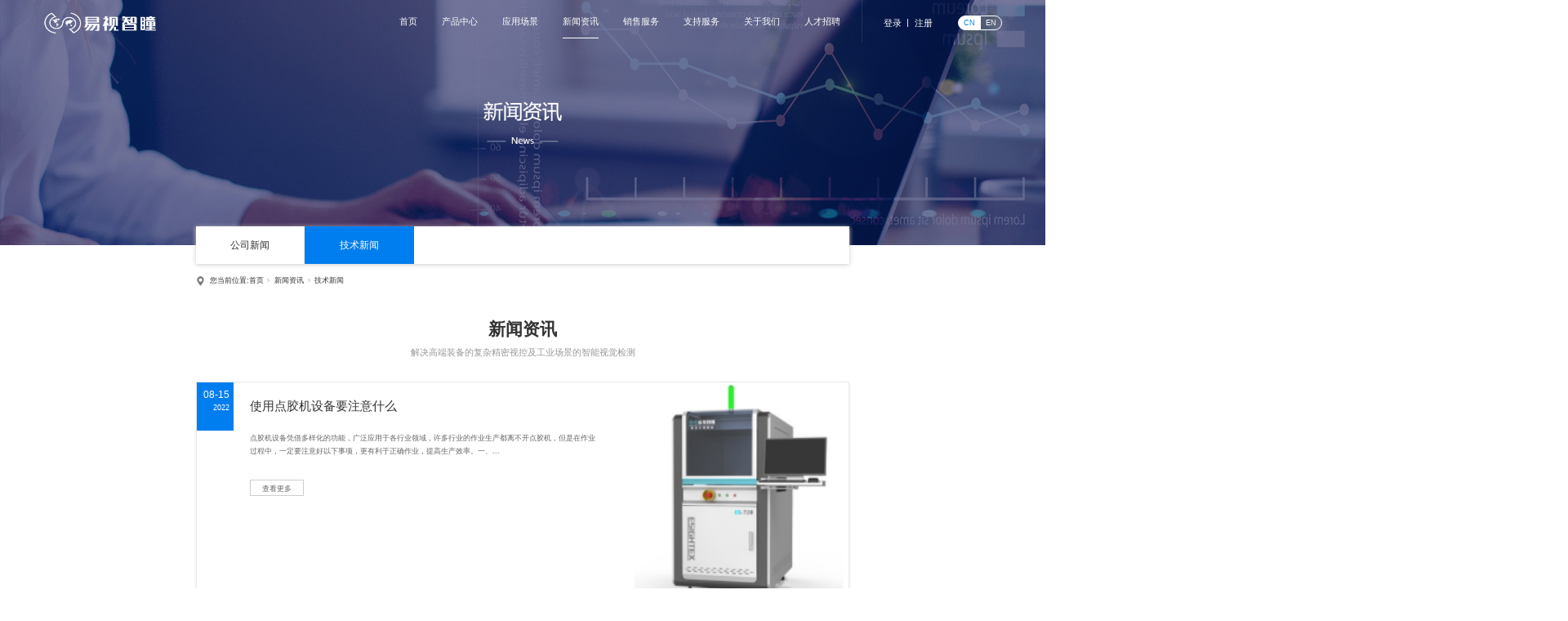

--- FILE ---
content_type: text/html; charset=utf-8
request_url: http://www.esightech.com.cn/NewsSt_hydt_0041.html
body_size: 10886
content:
<!DOCTYPE html>


<html lang="zh-cn" xmlns="http://www.w3.org/1999/xhtml">
<head spw="768">

<title>技术新闻-光学筛选机-易视智瞳科技（深圳）有限公司</title> 
<meta name="description" content="易视智瞳技术新闻资讯更新，了解光学筛选机、模切检测机、外观检测机等设备相关知识。"/>
<meta name="keywords" content="技术新闻,光学筛选机,检测机知识"/>


<meta charset="utf-8" />
<meta name="renderer" content="webkit"/>
<meta http-equiv="X-UA-Compatible" content="chrome=1"/>
<meta id="WebViewport" name="viewport" content="width=device-width, initial-scale=1.0, minimum-scale=1.0, maximum-scale=1.0, user-scalable=no, viewport-fit=cover, minimal-ui"/>
<meta name="format-detection" content="telephone=no,email=no"/>
<meta name="applicable-device" content="pc,mobile"/>
<meta http-equiv="Cache-Control" content="no-transform"/>
<script type="text/javascript">(function(){if(window.outerWidth>1024||!window.addEventListener){return;}
var w=document.getElementById('WebViewport');var dw=w.content;var em=true;function orientation(){if(window.orientation!=0){var width,scale;if(em){if(screen.width<767){return;}
width=767;scale=1.06;}else{width=1201;scale=0.65;}
w.content='width='+width+'px, initial-scale='+scale+', minimum-scale='+scale+', maximum-scale='+scale+', user-scalable=no, viewport-fit=cover, minimal-ui';}else{if(em){w.content=dw;}else{var scale=screen.width<=320?'0.25':'0.3';w.content='width=1200px, initial-scale='+scale+', minimum-scale='+scale+', maximum-scale=1.0, user-scalable=no, viewport-fit=cover, minimal-ui';}}}
this.addEventListener('orientationchange',function(){if(/Apple/.test(navigator.vendor||'')||navigator.userAgent.indexOf('Safari')>=0){return;};setTimeout(function(){var fullscrren=window.fullscrren||document.fullscreen;if(!fullscrren)document.location.reload();},20);});orientation();})();</script>
<link rel="stylesheet" data-name="act.css" type="text/css" href="https://00.rc.xiniu.com/g4/M00/4A/1F/CgAG0mJo9-qAHiQEAAAATFd6GRk047.css" />
<link rel="stylesheet" data-name="swiper.min.css" type="text/css" href="https://00.rc.xiniu.com/g4/M00/4A/1F/CgAG0mJo9-qAJVVxAAA1cISbAkA861.css" />
<link rel="stylesheet" data-name="act2.css" type="text/css" href="https://00.rc.xiniu.com/g4/M00/4A/3B/CgAG0mJpNmiAG_YJAAAAmHnoW5Y878.css" />
<link rel="stylesheet" id="xg_swiper" href="https://01.rc.xiniu.com/js/pb/slick-1.8.0/slick.min.css"/>
<link rel="stylesheet" id="respond_measure2" href="https://01.rc.xiniu.com/css/respond/site.respond.measure-tg-2.0.min.css"/><link rel="stylesheet" id="css__news" href="https://00.rc.xiniu.com/g5/M00/3B/26/CgAGbGhGeA6AFt9nAAETNIOXh_Y671.css?t=20250609135550"/><link rel="bookmark" href="/Images/logo.ico"/>
<link rel="shortcut icon" href="/Images/logo.ico"/>
<script type="text/javascript" id="visit" >var userAgent=navigator.userAgent;if(/MSIE\s+[5678]\./.test(userAgent)){location.href="/Admin/Design/Edition.html?type=2";};var _jtime=new Date();function jsLoad(){window.jLoad=new Date()-_jtime;}function jsError(){window.jLoad=-1;}
</script>

<script type="text/javascript" id="publicjs" src="https://01.rc.xiniu.com/js/pb/3/public.1.6.js" onload="jsLoad()" onerror="jsError()"></script>
<script type="text/javascript">page.currentDevice()==1 && util.pageAutoScale({"baseWidth":1920});</script>
<script type="text/javascript">$(function(){
  $(window).scroll(function(){//开始监听滚动条
        var topp = $(document).scrollTop();
          bannerH=$(".xg_banner").height();
          _width=$(window).width();

       if(topp > 0){
            $(".xg_header").addClass("act")

            }
          else{
            $(".xg_header").removeClass("act")
          }

    })
})</script>
<script type="text/javascript">
var _hmt = _hmt || [];
(function() {
  var hm = document.createElement("script");
  hm.src = "https://hm.baidu.com/hm.js?43e1e5aaa48db7eb6876d512565dedf7";
  var s = document.getElementsByTagName("script")[0]; 
  s.parentNode.insertBefore(hm, s);
})();

</script>
</head>

<body class="xg_body">
<form method="get" action="#" Page="/news.aspx?nid=2&page=41&typeid=5" data-identify="02182182180145200214204202203215200019820301450198210208014501982090" id="form1" data-ntype="2" data-ptype="3" NavigateId="2">


<div class="xg_header" id="xg_header" role="banner" includeId="header041497575124330417507400">



<section class="xg_section xg_section_fixd p1721mf1721-00001" id="sf1721-00001">
<div class="container p1721mf1721-000010001" id="cf1721-000010001">
<div class="row">
<div class="col-sm-12 col-lg-3 p1721mf1721-0ad307008fe0c1508"><div class="xg_logo p1721mf1721-0a28aabe76cb80bd0" logo="1"><h1><a href="/"><picture><source srcset="/Images/m_logo.png?t=20250609135825" media="(max-width: 768px)"><img src="/Images/logo.png?t=20250609135825" alt="精密点胶机_全自动在线点胶机设备-易视智瞳" title="易视智瞳科技（深圳）有限公司"></picture></a></h1></div></div>
<div class="col-sm-12 col-lg-7 p1721mf1721-0c27864d1fab53f08"><div id="if172100a4267fa4b795f79" class="xg_menu p1721mf1721-00a4267fa4b795f79" role="navigation"  data-droptype="0" data-mobileshoweffect="0" data-mobilelisttype="0"><ul class="xg_menuUl hidden-sm">
<li class="xg_menuLi1" home='1'><div class="xg_menuTitle1"><a class="xg_menuA1" href="/" target="_self">首页</a></div></li>
<li data-nid="3" class="xg_menuLi1"><div class="xg_menuTitle1"><a class="xg_menuA1" href="/ProductsSt_zxsgjdsjdjj.html" target="_self">产品中心</a></div>
<ul class="xg_menuUl2">
<li data-tid="10" class="xg_menuLi2"><div class="xg_menuTitle2"><a class="xg_menuA2" href="/ProductsSt_zxsgjdsjdjj.html">精密点胶</a></div></li>
<li data-tid="13" class="xg_menuLi2"><div class="xg_menuTitle2"><a class="xg_menuA2" href="/ProductsSt_ckfzdmqjcj.html">视觉检测</a></div></li>
<li data-tid="22" class="xg_menuLi2"><div class="xg_menuTitle2"><a class="xg_menuA2" href="/ProductsSt_znxj.html">智能相机</a></div></li>
<li data-tid="23" class="xg_menuLi2"><div class="xg_menuTitle2"><a class="xg_menuA2" href="/ProductsSt_zdzxhjt.html">系统集成</a></div></li>
<li data-tid="66" class="xg_menuLi2"><div class="xg_menuTitle2"><a class="xg_menuA2" href="/ProductsSt_Pixmile.html">核心功能模组</a></div></li>
<li data-tid="67" class="xg_menuLi2"><div class="xg_menuTitle2"><a class="xg_menuA2" href="/ProductsSt_wzkzk.html">关键零配件</a></div></li></ul></li>
<li data-nid="4" class="xg_menuLi1"><div class="xg_menuTitle1"><a class="xg_menuA1" href="/CaseSt_sygc.html" target="_self">应用场景</a></div>
<ul class="xg_menuUl2">
<li data-tid="50122" class="xg_menuLi2"><div class="xg_menuTitle2"><a class="xg_menuA2" href="/CaseSt_jmgj.html">精密刮胶</a></div></li>
<li data-tid="50004" class="xg_menuLi2"><div class="xg_menuTitle2"><a class="xg_menuA2" href="/CaseSt_sygc.html">精密点胶</a></div></li>
<li data-tid="50005" class="xg_menuLi2"><div class="xg_menuTitle2"><a class="xg_menuA2" href="/CaseSt_hygc.html">视觉检测</a></div></li>
<li data-tid="50006" class="xg_menuLi2"><div class="xg_menuTitle2"><a class="xg_menuA2" href="/CaseSt_dmgc.html">系统集成</a></div></li></ul></li>
<li data-nid="2" class="xg_menuLi1"><div class="xg_menuTitle1"><a class="xg_menuA1" href="/NewsSt_gsxw.html" target="_self">新闻资讯</a></div>
<ul class="xg_menuUl2">
<li data-tid="4" class="xg_menuLi2"><div class="xg_menuTitle2"><a class="xg_menuA2" href="/NewsSt_gsxw.html">公司新闻</a></div></li>
<li data-tid="5" class="xg_menuLi2"><div class="xg_menuTitle2"><a class="xg_menuA2" href="/NewsSt_hydt.html">技术新闻</a></div></li></ul></li>
<li data-nid="30" class="xg_menuLi1"><div class="xg_menuTitle1"><a class="xg_menuA1" href="/helpd.html" target="_self">销售服务</a></div>
<ul class="xg_menuUl2">
<li data-tid="72" class="xg_menuLi2"><div class="xg_menuTitle2"><a class="xg_menuA2" href="/help_fwzc.html">服务支持</a></div></li>
<li data-tid="78" class="xg_menuLi2"><div class="xg_menuTitle2"><a class="xg_menuA2" href="/help_fwcn.html">服务承诺</a></div></li>
<li data-tid="77" class="xg_menuLi2"><div class="xg_menuTitle2"><a class="xg_menuA2" href="/help_fwwl.html">服务网络</a></div></li>
<li data-tid="76" class="xg_menuLi2"><div class="xg_menuTitle2"><a class="xg_menuA2" href="/help_swgz.html">商务合作</a></div></li></ul></li>
<li data-nid="8" class="xg_menuLi1"><div class="xg_menuTitle1"><a class="xg_menuA1" href="/ServerSt_spzx.html" target="_self">支持服务</a></div>
<ul class="xg_menuUl2">
<li data-tid="36" class="xg_menuLi2"><div class="xg_menuTitle2"><a class="xg_menuA2" href="/ServerSt_spzx.html">视频中心</a></div></li>
<li data-tid="37" class="xg_menuLi2"><div class="xg_menuTitle2"><a class="xg_menuA2" href="/ServerSt_zlxz.html">资料下载</a></div></li></ul></li>
<li data-nid="1" class="xg_menuLi1"><div class="xg_menuTitle1"><a class="xg_menuA1" href="/AboutStd.html" target="_self" rel="nofollow">关于我们</a></div>
<ul class="xg_menuUl2">
<li data-tid="1" class="xg_menuLi2"><div class="xg_menuTitle2"><a class="xg_menuA2" href="/AboutSt_gsjj.html" rel="nofollow">公司简介</a></div></li>
<li data-tid="2" class="xg_menuLi2"><div class="xg_menuTitle2"><a class="xg_menuA2" href="/AboutSt_tdjs.html" rel="nofollow">团队介绍</a></div></li>
<li data-tid="26" class="xg_menuLi2"><div class="xg_menuTitle2"><a class="xg_menuA2" href="/AboutSt_fzlc.html" rel="nofollow">荣誉资质</a></div></li>
<li data-tid="73" class="xg_menuLi2"><div class="xg_menuTitle2"><a class="xg_menuA2" href="/AboutSt_jyln.html" rel="nofollow">专利认证</a></div></li>
<li data-tid="50011" class="xg_menuLi2"><div class="xg_menuTitle2"><a class="xg_menuA2" href="/AboutSt_ljwm.html" rel="nofollow">联系我们</a></div></li></ul></li>
<li data-nid="6" class="xg_menuLi1"><div class="xg_menuTitle1"><a class="xg_menuA1" href="/videod.html" target="_self">人才招聘</a></div></li></ul><div class="xg_menuMobile hidden-lg"><div class="xg_memu_btn"></div><div class="xg_menuPanel"><div class="xg_menuShade"></div></div></div></div>
</div>
<div class="col-sm-12 col-lg-1 p1721mf1721-0dccdc88a8cb3f10a">
<div class="row">
<div class="col-sm-12 col-lg-6 p1721mf1721-07f47860f63742537"><div id="if172102541ff13608053a9" class="xg_html p1721mf1721-02541ff13608053a9"><p><br></p></div>
</div>
<div class="col-sm-12 col-lg-6 p1721mf1721-0bfa2aa1ee009dc72">
<div class="f409 p1721cf1721-0c9ed34f96c964534 p1721mf1721-0c9ed34f96c964534" id="cf1721-0c9ed34f96c964534" data-tag="409">
<div class="f409">
		<div id="company" class="company">
			<a href="/index.html"></a>
		</div>
		<div class="f409_wrap">
			<ul class="reglogin">
				<li class="rllogin"><a href="#"></a></li>
				<span class="xian">|</span>
				<li class="rlreg"><a href="#"></a></li>
			</ul>
			<ul class="onlogin" style="display:none;">
				<li class="f409_olwel">
					<span class="onlogin1" name="onlogin1"></span>
				</li>
				<li class="f409_img">
					<a><img src="/Admin/Images/TourPic.jpg" title=""></a>
				</li>
                <div class="phone_box">
                	<li class="f409_olname">
                		<a id="loginedName" href="/member.aspx"></a>
                	</li>
                	<li class="f409_oltc">
                		<a id="loginout" href="javascript:void(0)"></a>
                	</li>
                </div>
			</ul>
		</div>
	</div>

</div></div></div></div>
<div class="col-sm-12 col-lg-1 hidden-sm p1721mf1721-0beb3ff26a1d77d31"><div id="if1721044a9ffeadd234121" class="xg_html p1721mf1721-044a9ffeadd234121"><a href="http://www.esightech.com.cn/" target="_self"><p>CN</p></a></div>
<div id="if1721000a7242d3f77e4be" class="xg_html p1721mf1721-000a7242d3f77e4be"><a href="http://en.esightech.com.cn/" rel="nofollow" target="_self"><p>EN</p></a></div>
</div></div>
<div class="row">
<div class="col-sm-12 col-lg-12 hidden-lg p1721mf1721-018264519e7c0cafc"><div id="if17210502aece2b98ac3c1" class="xg_html p1721mf1721-0502aece2b98ac3c1"><a href="http://en.esightech.com.cn" rel="nofollow" target="_self"><p>EN</p></a></div>
</div></div></div></section>
</div><div class="xg_banner" id="xg_banner">

<section class="xg_section  bregionauto" id="s40002">
<div class="container p1708m400020001" id="c400020001">
<div class="row">
<div class="col-sm-12 col-lg-12"><div id="i73f566b305986976" class="xg_abanner p1708m73f566b305986976 xg_swiper slider single-item-rtl" data-loop="1" data-grabcursor="1" data-dots="0" data-arrows="0" data-scalheight="187" data-effect="1" data-speed="0" data-mobilarrow="0" data-adaptive="0" data-height="450" data-width="1920" style="overflow: hidden;">
<div class="xg_banner_item"><div class="xg_banner_img"><picture><source srcset="https://00.rc.xiniu.com/g4/M00/49/F8/CgAG0mJotmqAPaUZAANfNNQU_V8825.jpg" media="(max-width: 768px)"><img src="https://00.rc.xiniu.com/g4/M00/4F/BA/CgAG0mKDA2SAdiOBAArjE3mwb1Y366.jpg"></picture></div>
<div class="container"></div></div>
</div>
</div></div></div></section>
</div>
<div class="xg_content" id="xg_content" role="main">
<div class="p1708m50005" id="s50005" data-tag="397">
<section class="xg_section  bregionauto" id="s500050004">
<div class="container" id="c5000500040001">
<div class="row">
<div class="col-sm-12 col-lg-12 p1708md3afb22f9492e87c"><div id="ia266c47c60a376cd" class="xg_tMenu1 xg_tMenu p1708ma266c47c60a376cd" data-urlinlastlevel="0">
<ul class="xg_tMenuUl1" data-curparents="">
<li data-tid="4" class="xg_tMenuLi1"><div class="xg_tTitle1"><a class="xg_tMenuA1" href="/NewsSt_gsxw.html">公司新闻</a></div></li>
<li data-tid="5" class="xg_tMenuLi1"><div class="xg_tTitle1"><a class="xg_tMenuA1" href="/NewsSt_hydt.html">技术新闻</a></div></li></ul></div>
</div></div></div></section>

<section class="xg_section  p1708m500050002" id="s500050002">
<div class="container" id="c5000500020001">
<div class="row hidden-sm">
<div class="col-sm-12 col-lg-12 p1708m516b1f0a8daae5d0"><div class="xg_crumbs p1708mb916ccc6fffd6251"><span class="xg_crumbs_item"><span class="xg_crumbs_prefix" data-label="text-prefix">您当前位置:</span><a class="xg_crumbs_a" href="/" target="_self">首页</a></span><span class="xg_crumbs_span"></span><span class="xg_crumbs_item"><a class="xg_crumbs_a" href="/NewsSt_gsxw.html" target="_self">新闻资讯</a></span><span class="xg_crumbs_span"></span><span class="xg_crumbs_item"><a class="xg_crumbs_a" >技术新闻</a></span></div>
</div></div>
<div class="row">
<div class="col-sm-12 col-lg-12"><div id="i4526538c1f7db9bf" class="xg_html p1708m4526538c1f7db9bf"><p>新闻资讯</p></div>
</div></div>
<div class="row">
<div class="col-sm-12 col-lg-12"><div id="ie86f754b0ae734ab" class="xg_html p1708me86f754b0ae734ab"><p>解决高端装备的复杂精密视控及工业场景的智能视觉检测</p></div>
</div></div></div></section>

<section class="xg_section  p1708m500050003" id="s500050003">
<div class="container" id="c5000500030001">
<div class="row">
<div class="col-sm-12 col-lg-12"><div id="i0a1c27da0633c7db" class="xg_list p1708m0a1c27da0633c7db" data-nid="2" data-ntype="2" data-dtype="3" data-pagename="page"><div class="data_row row"><div class="data_col col-lg-12 col-sm-12">
<div class="row">
<div class="col-sm-12 col-lg-1 p1708mdb40056ec4fee691" data-anids="111,112"><div class="xg_text p1708m7c16b88e4e150287"><span>08-15</span></div>
<div class="xg_text p1708m553bc94c737e60e7"><span>2022</span></div>
</div>
<div class="col-sm-12 col-lg-7 p1708mde7a1f33545d4bb1" data-event="2" data-eventid="de7a1f33545d4bb1"><div class="xg_text p1708mdb852f2f187644a1" data-anids="107,108"><a href="/NewsStd_706.html" target="_blank"><span>使用点胶机设备要注意什么</span></a></div>
<div class="xg_text p1708m31f9964bd03f9ab2"><span>点胶机设备凭借多样化的功能，广泛应用于各行业领域，许多行业的作业生产都离不开点胶机，但是在作业过程中，一定要注意好以下事项，更有利于正确作业，提高生产效率。一、...</span></div>
<div class="xg_text p1708mc29a898a8654877a" data-anids="109,110"><a href="/NewsStd_706.html" target="_blank"><span>查看更多</span></a></div>
</div>
<div class="col-sm-12 col-lg-4 p1708mf16cc22860535efc"><div class="xg_img p1708m1e1e8a5a0b2f3cbb"><img src="https://00.rc.xiniu.com/g4/M00/96/97/CgAG0mTJF0iAMaAcAACLgPk9gMc205.png" alt="使用点胶机设备要注意什么" title="使用点胶机设备要注意什么" /></div>
</div></div></div>
<div class="data_col col-lg-12 col-sm-12">
<div class="row">
<div class="col-sm-12 col-lg-1 p1708mdb40056ec4fee691" data-anids="111,112"><div class="xg_text p1708m7c16b88e4e150287"><span>08-12</span></div>
<div class="xg_text p1708m553bc94c737e60e7"><span>2022</span></div>
</div>
<div class="col-sm-12 col-lg-7 p1708mde7a1f33545d4bb1" data-event="2" data-eventid="de7a1f33545d4bb1"><div class="xg_text p1708mdb852f2f187644a1" data-anids="107,108"><a href="/NewsStd_705.html" target="_blank"><span>自动点胶机的优势特征是什么？</span></a></div>
<div class="xg_text p1708m31f9964bd03f9ab2"><span>在电子设备制造中，尤其是半导体电子零部件和LCD领域都会用到自动点胶机。可以说它是电子产品制造当中不可或缺的制造设备。在传统制造当中，在点胶的时候通常采用人工点...</span></div>
<div class="xg_text p1708mc29a898a8654877a" data-anids="109,110"><a href="/NewsStd_705.html" target="_blank"><span>查看更多</span></a></div>
</div>
<div class="col-sm-12 col-lg-4 p1708mf16cc22860535efc"><div class="xg_img p1708m1e1e8a5a0b2f3cbb"><img src="https://00.rc.xiniu.com/g4/M00/96/97/CgAG0mTJF4OAQbeJAABX5gMs44Y123.jpg" alt="自动点胶机的优势特征是什么？" title="自动点胶机的优势特征是什么？" /></div>
</div></div></div>
<div class="data_col col-lg-12 col-sm-12">
<div class="row">
<div class="col-sm-12 col-lg-1 p1708mdb40056ec4fee691" data-anids="111,112"><div class="xg_text p1708m7c16b88e4e150287"><span>08-11</span></div>
<div class="xg_text p1708m553bc94c737e60e7"><span>2022</span></div>
</div>
<div class="col-sm-12 col-lg-7 p1708mde7a1f33545d4bb1" data-event="2" data-eventid="de7a1f33545d4bb1"><div class="xg_text p1708mdb852f2f187644a1" data-anids="107,108"><a href="/NewsStd_704.html" target="_blank"><span>了解精密点胶机的应用</span></a></div>
<div class="xg_text p1708m31f9964bd03f9ab2"><span>据了解的，在电子，照明，汽车等工业生产中常常需要应用到产品工艺中胶水油漆以及其他液体准确点注涂，点滴到每个产品的位置，可以用来实现打点，画线，圆型或弧型 ，也许...</span></div>
<div class="xg_text p1708mc29a898a8654877a" data-anids="109,110"><a href="/NewsStd_704.html" target="_blank"><span>查看更多</span></a></div>
</div>
<div class="col-sm-12 col-lg-4 p1708mf16cc22860535efc"><div class="xg_img p1708m1e1e8a5a0b2f3cbb"><img src="https://00.rc.xiniu.com/g4/M00/96/97/CgAG0mTJF66Aes8yAADvhP80Zl4470.png" alt="了解精密点胶机的应用" title="了解精密点胶机的应用" /></div>
</div></div></div>
<div class="data_col col-lg-12 col-sm-12">
<div class="row">
<div class="col-sm-12 col-lg-1 p1708mdb40056ec4fee691" data-anids="111,112"><div class="xg_text p1708m7c16b88e4e150287"><span>08-09</span></div>
<div class="xg_text p1708m553bc94c737e60e7"><span>2022</span></div>
</div>
<div class="col-sm-12 col-lg-7 p1708mde7a1f33545d4bb1" data-event="2" data-eventid="de7a1f33545d4bb1"><div class="xg_text p1708mdb852f2f187644a1" data-anids="107,108"><a href="/NewsStd_703.html" target="_blank"><span>精密点胶机在哪些领域更加流行</span></a></div>
<div class="xg_text p1708m31f9964bd03f9ab2"><span>点胶机的出现为很多行业都带来了福音，不仅仅有效提升了工作的效率，而且使点胶作业变得更加规范，所以在这样的情况下，很多领域都开始引入这种设备，这种设备的受欢迎程度...</span></div>
<div class="xg_text p1708mc29a898a8654877a" data-anids="109,110"><a href="/NewsStd_703.html" target="_blank"><span>查看更多</span></a></div>
</div>
<div class="col-sm-12 col-lg-4 p1708mf16cc22860535efc"><div class="xg_img p1708m1e1e8a5a0b2f3cbb"><img src="https://00.rc.xiniu.com/g4/M00/96/98/CgAG0mTJGB6ADZ1MAABDMp9BBWU041.jpg" alt="精密点胶机在哪些领域更加流行" title="精密点胶机在哪些领域更加流行" /></div>
</div></div></div>
<div class="data_col col-lg-12 col-sm-12">
<div class="row">
<div class="col-sm-12 col-lg-1 p1708mdb40056ec4fee691" data-anids="111,112"><div class="xg_text p1708m7c16b88e4e150287"><span>08-08</span></div>
<div class="xg_text p1708m553bc94c737e60e7"><span>2022</span></div>
</div>
<div class="col-sm-12 col-lg-7 p1708mde7a1f33545d4bb1" data-event="2" data-eventid="de7a1f33545d4bb1"><div class="xg_text p1708mdb852f2f187644a1" data-anids="107,108"><a href="/NewsStd_702.html" target="_blank"><span>怎样正确维护精密点胶机</span></a></div>
<div class="xg_text p1708m31f9964bd03f9ab2"><span>很多产品在生产的过程当中需要使用胶水进行粘合，而在此过程当中，如果运用人工，就需要更多人工成本的投入，而且效率可能也会大打折扣，在这种情况下点胶机应用而生，为人...</span></div>
<div class="xg_text p1708mc29a898a8654877a" data-anids="109,110"><a href="/NewsStd_702.html" target="_blank"><span>查看更多</span></a></div>
</div>
<div class="col-sm-12 col-lg-4 p1708mf16cc22860535efc"><div class="xg_img p1708m1e1e8a5a0b2f3cbb"><img src="https://00.rc.xiniu.com/g4/M00/96/98/CgAG0mTJGE-AaZT9AABAmapojGg007.jpg" alt="怎样正确维护精密点胶机" title="怎样正确维护精密点胶机" /></div>
</div></div></div>
<div class="data_col col-lg-12 col-sm-12">
<div class="row">
<div class="col-sm-12 col-lg-1 p1708mdb40056ec4fee691" data-anids="111,112"><div class="xg_text p1708m7c16b88e4e150287"><span>08-05</span></div>
<div class="xg_text p1708m553bc94c737e60e7"><span>2022</span></div>
</div>
<div class="col-sm-12 col-lg-7 p1708mde7a1f33545d4bb1" data-event="2" data-eventid="de7a1f33545d4bb1"><div class="xg_text p1708mdb852f2f187644a1" data-anids="107,108"><a href="/NewsStd_701.html" target="_blank"><span>使用自动点胶机可以带来哪些优势</span></a></div>
<div class="xg_text p1708m31f9964bd03f9ab2"><span>自动点胶机对于许多行业人员而已都不陌生，因为它常常会在各种领域中广泛使用到，特别是一些要求较高的行业，更是离不开它的作业需求。使用点胶机不仅仅只是因为作业的需求...</span></div>
<div class="xg_text p1708mc29a898a8654877a" data-anids="109,110"><a href="/NewsStd_701.html" target="_blank"><span>查看更多</span></a></div>
</div>
<div class="col-sm-12 col-lg-4 p1708mf16cc22860535efc"><div class="xg_img p1708m1e1e8a5a0b2f3cbb"><img src="https://00.rc.xiniu.com/g4/M00/96/97/CgAG0mTJE7qAd0SEAAB_RDaeHWs485.jpg" alt="使用自动点胶机可以带来哪些优势" title="使用自动点胶机可以带来哪些优势" /></div>
</div></div></div>
<div class="data_col col-lg-12 col-sm-12">
<div class="row">
<div class="col-sm-12 col-lg-1 p1708mdb40056ec4fee691" data-anids="111,112"><div class="xg_text p1708m7c16b88e4e150287"><span>08-04</span></div>
<div class="xg_text p1708m553bc94c737e60e7"><span>2022</span></div>
</div>
<div class="col-sm-12 col-lg-7 p1708mde7a1f33545d4bb1" data-event="2" data-eventid="de7a1f33545d4bb1"><div class="xg_text p1708mdb852f2f187644a1" data-anids="107,108"><a href="/NewsStd_700.html" target="_blank"><span>自动点胶应该如何挑选比较好</span></a></div>
<div class="xg_text p1708m31f9964bd03f9ab2"><span>点胶机在许多行业领域中都有广泛使用，而且随着需求的增加，点胶机也有了许多的改良，现在全自动点胶机已经是很普遍的存在，也是许多工厂在购买点胶机时会首要挑选的一款设...</span></div>
<div class="xg_text p1708mc29a898a8654877a" data-anids="109,110"><a href="/NewsStd_700.html" target="_blank"><span>查看更多</span></a></div>
</div>
<div class="col-sm-12 col-lg-4 p1708mf16cc22860535efc"><div class="xg_img p1708m1e1e8a5a0b2f3cbb"><img src="https://00.rc.xiniu.com/g4/M00/96/82/CgAG0mTIwT2AVmxUAACGZwETkrQ756.jpg" alt="自动点胶应该如何挑选比较好" title="自动点胶应该如何挑选比较好" /></div>
</div></div></div>
<div class="data_col col-lg-12 col-sm-12">
<div class="row">
<div class="col-sm-12 col-lg-1 p1708mdb40056ec4fee691" data-anids="111,112"><div class="xg_text p1708m7c16b88e4e150287"><span>08-03</span></div>
<div class="xg_text p1708m553bc94c737e60e7"><span>2022</span></div>
</div>
<div class="col-sm-12 col-lg-7 p1708mde7a1f33545d4bb1" data-event="2" data-eventid="de7a1f33545d4bb1"><div class="xg_text p1708mdb852f2f187644a1" data-anids="107,108"><a href="/NewsStd_699.html" target="_blank"><span>为什么要挑选精密点胶机投入使用</span></a></div>
<div class="xg_text p1708m31f9964bd03f9ab2"><span>现在的人工成本已经不再像以往那般廉价，投入的人工多也就意味着人工成本会不断上涨，因而现在许多工厂反而会更愿意购买一些性能较高的自动化设备。而精密点胶机则是许多工...</span></div>
<div class="xg_text p1708mc29a898a8654877a" data-anids="109,110"><a href="/NewsStd_699.html" target="_blank"><span>查看更多</span></a></div>
</div>
<div class="col-sm-12 col-lg-4 p1708mf16cc22860535efc"><div class="xg_img p1708m1e1e8a5a0b2f3cbb"><img src="https://00.rc.xiniu.com/g4/M00/96/82/CgAG0mTIwT2AVmxUAACGZwETkrQ756.jpg" alt="为什么要挑选精密点胶机投入使用" title="为什么要挑选精密点胶机投入使用" /></div>
</div></div></div>
<div class="data_col col-lg-12 col-sm-12">
<div class="row">
<div class="col-sm-12 col-lg-1 p1708mdb40056ec4fee691" data-anids="111,112"><div class="xg_text p1708m7c16b88e4e150287"><span>08-02</span></div>
<div class="xg_text p1708m553bc94c737e60e7"><span>2022</span></div>
</div>
<div class="col-sm-12 col-lg-7 p1708mde7a1f33545d4bb1" data-event="2" data-eventid="de7a1f33545d4bb1"><div class="xg_text p1708mdb852f2f187644a1" data-anids="107,108"><a href="/NewsStd_698.html" target="_blank"><span>选用全自动点胶机能给工厂带来的好处有哪些？</span></a></div>
<div class="xg_text p1708m31f9964bd03f9ab2"><span>伴随自动化的快速发展，现在大多数工厂都会采用自动化生产，如现在有全自动点胶机。更是很多厂家引入的新产品，自动化设备不但大大提高了生产量，同时代替了人力，这便是自...</span></div>
<div class="xg_text p1708mc29a898a8654877a" data-anids="109,110"><a href="/NewsStd_698.html" target="_blank"><span>查看更多</span></a></div>
</div>
<div class="col-sm-12 col-lg-4 p1708mf16cc22860535efc"><div class="xg_img p1708m1e1e8a5a0b2f3cbb"><img src="https://00.rc.xiniu.com/g4/M00/96/97/CgAG0mTJE7qAd0SEAAB_RDaeHWs485.jpg" alt="选用全自动点胶机能给工厂带来的好处有哪些？" title="选用全自动点胶机能给工厂带来的好处有哪些？" /></div>
</div></div></div>
<div class="data_col col-lg-12 col-sm-12">
<div class="row">
<div class="col-sm-12 col-lg-1 p1708mdb40056ec4fee691" data-anids="111,112"><div class="xg_text p1708m7c16b88e4e150287"><span>08-01</span></div>
<div class="xg_text p1708m553bc94c737e60e7"><span>2022</span></div>
</div>
<div class="col-sm-12 col-lg-7 p1708mde7a1f33545d4bb1" data-event="2" data-eventid="de7a1f33545d4bb1"><div class="xg_text p1708mdb852f2f187644a1" data-anids="107,108"><a href="/NewsStd_697.html" target="_blank"><span>从这几个方面来选择点胶机设备</span></a></div>
<div class="xg_text p1708m31f9964bd03f9ab2"><span>近几年来，点胶机设备的应用领域越来越多，随着点胶机的不断升级，点胶机越来越受到客户的喜爱。不少人在选择设备时都会困惑。其实选择设备考量的因素有很多，如胶水的特性...</span></div>
<div class="xg_text p1708mc29a898a8654877a" data-anids="109,110"><a href="/NewsStd_697.html" target="_blank"><span>查看更多</span></a></div>
</div>
<div class="col-sm-12 col-lg-4 p1708mf16cc22860535efc"><div class="xg_img p1708m1e1e8a5a0b2f3cbb"><img src="https://00.rc.xiniu.com/g4/M00/96/7F/CgAG0mTIvGiARj3JAACMs6UDwIA426.jpg" alt="从这几个方面来选择点胶机设备" title="从这几个方面来选择点胶机设备" /></div>
</div></div></div>
</div></div><div class="xg_pager p1708m603be732f1da8bea hidden-sm"><ul class="xg_pnUl" data-page="43" data-size="10" data-row="429"><li class="xg_pnPCount">共43页</li><li class="xg_pnFirst"><a class="xg_pnHref" href="/NewsSt_hydt.html">首页</a></li><li class="xg_pnPrev"><a class="xg_pnHref" href="/NewsSt_hydt_0040.html" > 上一页</a></li><li class="xg_pnLeft"><a class="xg_pnHref">...</a></li><li class="xg_pnNumber"><a class="xg_pnHref" href="/NewsSt_hydt_0034.html">34</a></li><li class="xg_pnNumber"><a class="xg_pnHref" href="/NewsSt_hydt_0035.html">35</a></li><li class="xg_pnNumber"><a class="xg_pnHref" href="/NewsSt_hydt_0036.html">36</a></li><li class="xg_pnNumber"><a class="xg_pnHref" href="/NewsSt_hydt_0037.html">37</a></li><li class="xg_pnNumber"><a class="xg_pnHref" href="/NewsSt_hydt_0038.html">38</a></li><li class="xg_pnNumber"><a class="xg_pnHref" href="/NewsSt_hydt_0039.html">39</a></li><li class="xg_pnNumber"><a class="xg_pnHref" href="/NewsSt_hydt_0040.html">40</a></li><li class="xg_pnNumber xg_pnNumber-select"><a class="xg_pnHref">41</a></li><li class="xg_pnNumber"><a class="xg_pnHref" href="/NewsSt_hydt_0042.html">42</a></li><li class="xg_pnNumber"><a class="xg_pnHref" href="/NewsSt_hydt_0043.html">43</a></li><li class="xg_pnNext"><a class="xg_pnHref" href="/NewsSt_hydt_0042.html">下一页</a></li><li class="xg_pnEnd"><a class="xg_pnHref" href="/NewsSt_hydt_0043.html">尾页</a></li></div>
<div class="xg_mbtn p1708mdb63b59b821479a0 hidden-lg" id="idb63b59b821479a0" data-forindex='0' data-container="i0a1c27da0633c7db" data-getdataway="1" data-pageIndex="page" data-pagecount="43" data-devicetype="2"><input type='button' value='加载更多'/></div>
</div></div></div></section>
</div></div>
<div class="xg_footer" id="xg_footer" role="contentinfo" includeId="footer297547752039414351330677109218947970668426110">



<section class="xg_section xg_section_fixd p1729mf1729-00001" id="sf1729-00001">
<div class="container p1729mf1729-000010001" id="cf1729-000010001">
<div class="row">
<div class="col-sm-12 col-lg-12 hidden-lg p1729mf1729-013fe4864f86c2819"><div id="if172902ac29863eba68a4d" class="xg_fsearch p1729mf1729-02ac29863eba68a4d" role="search" data-target="_self" data-navigateids="2,3,4" data-searchtype="1" data-go="/search.aspx" data-btn="if17290c372faeffabd8ba5">
<div class="row">
<div class="col-sm-12 col-lg-12 p1729mf1729-05f98a91bcd016421"><div class="xg_ibtn p1729mf1729-0c372faeffabd8ba5"><input id="if17290c372faeffabd8ba5" type="button" value="  搜索" /></div>
<div class="xg_itext p1729mf1729-02141e03ca003792f" form-field ="Key" data-field-search ="Key" label=""><input class="xg_itext_input" type="text" id="input_if172902141e03ca003792f" name="if172902141e03ca003792f"  value="" placeholder="请输入..."/><span class="xg_fierror"></span></div>
</div></div></div>
</div></div>
<div class="row">
<div class="col-sm-12 col-lg-12 hidden-lg p1729mf1729-07d151d8e3142d410"><div id="if172905732c7117221374e" class="xg_bnavi p1729mf1729-05732c7117221374e" ><ul class="xg_menuUl">
<li data-nid="3" class="xg_menuLi1"><div class="xg_menuTitle1"><a class="xg_menuA1" href="/ProductsSt_zxsgjdsjdjj.html" target="_self">产品中心</a></div></li>
<li data-nid="4" class="xg_menuLi1"><div class="xg_menuTitle1"><a class="xg_menuA1" href="/CaseSt_sygc.html" target="_self">应用场景</a></div></li>
<li data-nid="2" class="xg_menuLi1"><div class="xg_menuTitle1"><a class="xg_menuA1" href="/NewsSt_gsxw.html" target="_self">新闻资讯</a></div></li>
<li data-nid="30" class="xg_menuLi1"><div class="xg_menuTitle1"><a class="xg_menuA1" href="/helpd.html" target="_self">销售服务</a></div></li>
<li data-nid="8" class="xg_menuLi1"><div class="xg_menuTitle1"><a class="xg_menuA1" href="/ServerSt_spzx.html" target="_self">支持服务</a></div></li>
<li data-nid="1" class="xg_menuLi1"><div class="xg_menuTitle1"><a class="xg_menuA1" href="/AboutStd.html" target="_self" rel="nofollow">关于我们</a></div></li>
<li data-nid="6" class="xg_menuLi1"><div class="xg_menuTitle1"><a class="xg_menuA1" href="/videod.html" target="_self">人才招聘</a></div></li></ul></div>
</div></div>
<div class="row">
<div class="col-sm-12 col-lg-4 p1729mf1729-018264519e7c0cafc">
<div class="row">
<div class="col-sm-12 col-lg-12 p1729mf1729-00c227f15e2d21f4b"><div id="if17290fd3625ee0f68af38" class="xg_html p1729mf1729-0fd3625ee0f68af38"><p>服务热线（周一到周五：9:00-18:00）</p></div>
</div></div>
<div class="row">
<div class="col-sm-12 col-lg-12 p1729mf1729-070d24537d4a1b14f"><div id="if172902bb39d4cf74445cd" class="xg_html p1729mf1729-02bb39d4cf74445cd">0755-23605463<br></div>
</div></div>
<div class="row">
<div class="col-sm-12 col-lg-12 p1729mf1729-0243affa20a1d5baf"><div id="if172906f61c406cb117ff2" class="xg_html p1729mf1729-06f61c406cb117ff2">易视智瞳科技（深圳）有限公司<br></div>
</div></div>
<div class="row">
<div class="col-sm-12 col-lg-12 p1729mf1729-09db1812856ee12f5"><div id="if17290269eec0c97dded97" class="xg_html p1729mf1729-0269eec0c97dded97"><p>销售合作：sales@esightech.com.cn</p><p>商务合作：info@esightech.com.cn</p><p>人才招聘：hr@esightech.com.cn</p><p>深圳总部：深圳龙岗中浩二路28号日月时创健康科技园2号楼 </p><p>香港分部：香港新界香港科学园科技大道西19号</p><p><br></p></div>
</div></div></div>
<div class="col-sm-12 col-lg-6 hidden-sm p1729mf1729-08226c1784de2b3c9">
<div class="row">
<div class="col-sm-12 col-lg-12 p1729mf1729-02f4acaa6d023911f">
<div class="row">
<div class="col-sm-12 col-lg-12 p1729mf1729-09435634cbac71aff"><div id="if172906f1037bde38536c4" class="xg_fsearch p1729mf1729-06f1037bde38536c4" role="search" data-target="_self" data-navigateids="2,3,4" data-searchtype="1" data-go="/search.aspx" data-btn="if172904812dc59b4d9b56e">
<div class="row">
<div class="col-sm-12 col-lg-12"><div class="xg_ibtn p1729mf1729-04812dc59b4d9b56e"><input id="if172904812dc59b4d9b56e" type="button" value="" /></div>
<div class="xg_itext p1729mf1729-0c4c47fe4d0f7282e" form-field ="Key" data-field-search ="Key" label=""><input class="xg_itext_input" type="text" id="input_if17290c4c47fe4d0f7282e" name="if17290c4c47fe4d0f7282e"  value="" placeholder="请输入..."/><span class="xg_fierror"></span></div>
</div></div>
<div class="row">
<div class="col-sm-12 col-lg-12"></div></div></div>
</div></div>
<div class="row">
<div class="col-sm-12 col-lg-12 p1729mf1729-0296e29bcf605cf3a"><div id="if17290ef6676fb4d7605cb" class="xg_bnavi p1729mf1729-0ef6676fb4d7605cb" ><ul class="xg_menuUl">
<li data-nid="3" class="xg_menuLi1"><div class="xg_menuTitle1"><a class="xg_menuA1" href="/ProductsSt_zxsgjdsjdjj.html" target="_self">产品中心</a></div></li>
<li data-nid="4" class="xg_menuLi1"><div class="xg_menuTitle1"><a class="xg_menuA1" href="/CaseSt_sygc.html" target="_self">应用场景</a></div></li>
<li data-nid="2" class="xg_menuLi1"><div class="xg_menuTitle1"><a class="xg_menuA1" href="/NewsSt_gsxw.html" target="_self">新闻资讯</a></div></li>
<li data-nid="30" class="xg_menuLi1"><div class="xg_menuTitle1"><a class="xg_menuA1" href="/helpd.html" target="_self">销售服务</a></div></li>
<li data-nid="8" class="xg_menuLi1"><div class="xg_menuTitle1"><a class="xg_menuA1" href="/ServerSt_spzx.html" target="_self">支持服务</a></div></li>
<li data-nid="1" class="xg_menuLi1"><div class="xg_menuTitle1"><a class="xg_menuA1" href="/AboutStd.html" target="_self" rel="nofollow">关于我们</a></div></li>
<li data-nid="6" class="xg_menuLi1"><div class="xg_menuTitle1"><a class="xg_menuA1" href="/videod.html" target="_self">人才招聘</a></div></li></ul></div>
</div></div></div></div></div>
<div class="col-sm-12 col-lg-2 p1729mf1729-08b85177a441dc3a1"><div class="xg_img p1729mf1729-0aee86f3b19beed48"><img src="https://00.rc.xiniu.com/g4/M00/42/6D/CgAG0mI7TK6AUdU6AACLNksq4cw344.png" /></div>
</div></div></div></section>

<section class="xg_section xg_section_fixd p1729mf1729-00002" id="sf1729-00002">
<div class="container p1729mf1729-000020001" id="cf1729-000020001">
<div class="row">
<div class="col-sm-12 col-lg-12 p1729mf1729-041189a7dd6583fa8"><div id="if172909c7b9eac72cb303e" class="xg_html p1729mf1729-09c7b9eac72cb303e"><p style="">Copyrujhht ©2017 - 2022 易视智瞳科技（深圳）有限公司</p></div>
<div id="if1729074f3264a7e3bd1ad" class="xg_html p1729mf1729-074f3264a7e3bd1ad"><a href="http://beian.miit.gov.cn" rel="nofollow" target="_blank"><p style="">粤ICP备18079826号</p></a></div>
<div class="xg_logo_zh p1729mf1729-092aa13d15dfd1d32"><a><img data-src="https://01.rc.xiniu.com/img/toolbox/xiniu_bottom_logo.png" data-src-sm="https://01.rc.xiniu.com/img/toolbox/xiniu_bottom_logo.png"  alt="犀牛云提供企业云服务" title="犀牛云提供企业云服务" /></a><span>犀牛云提供企业云服务</span></div><div id="if1729081800b23452472b0" class="xg_html p1729mf1729-081800b23452472b0"><a href="/sitemap.xml" target="_self"><p>网站地图</p></a></div>
<div id="if17290ff9a13dd41abf5b3" class="xg_html p1729mf1729-0ff9a13dd41abf5b3"><a href="https://www.beian.gov.cn/portal/registerSystemInfo?recordcode=44030402002674" rel="nofollow" target="_blank"><p>粤网安备44030402002674号</p></a></div>
</div></div></div></section>
</div>


<script type='text/javascript'>(function(){function g(b,a){var c=b.getItem(a);if(!c)return'';c=JSON.parse(c);return c.time&&new Date(c.time)<new Date?'':c.val||''}var l=new Date,h=null,k=function(){window.acessFinish=new Date-l};window.addEventListener?window.addEventListener('load',k):window.attachEvent&&window.attachEvent('onload',k);var h=setTimeout(function(){h&&clearTimeout(h);var b=document.location.href,a;a=/\.html|.htm/.test(document.location.href)?document.forms[0].getAttribute('Page'):'';b='/Admin/Access/Load.ashx?ver\x3d1\x26req\x3d'+d(b);a&&(b+='\x26f\x3d'+d(a));a=d(window.document.referrer);if(3E3<a.length){var c=ref.indexOf('?');0<c&&(a=d(ref.substr(0,c)))}var c=g(localStorage,'_hcid'),f=g(sessionStorage,'_hsid'),e=g(localStorage,'_huid');a&&(b+='\x26ref\x3d'+a);c&&(b+='\x26_hcid\x3d'+c);f&&(b+='\x26_hsid\x3d'+f);e&&(b+='\x26_huid\x3d'+e);b+='\x26sw\x3d'+screen.width+'\x26sh\x3d'+screen.height;b+='\x26cs\x3d'+(window.jLoad?window.jLoad:-1);b+='\x26_t\x3d'+Math.random();b+='\x26ht\x3d'+d(('https:'==document.location.protocol?'https://':'http://')+document.domain);$?$.getScript(b):(a=document.createElement('script'),a.src=b,document.body.appendChild(a))},3E3),e=null,d=function(b){if(!b)return'';if(!e){e={};for(var a=0;10>a;a++)e[String.fromCharCode(97+a)]='0'+a.toString();for(a=10;26>a;a++)e[String.fromCharCode(97+a)]=a.toString()}for(var c='',f,d,g=b.length,a=0;a<g;a++)f=b.charAt(a),c=(d=e[f])?c+('x'+d):c+f;return encodeURIComponent(c).replace(/%/g,'x50').replace(/\./g,'x51')}})();</script>

</form>
</body>
<script type="text/javascript" id="slick.min.js" src="https://01.rc.xiniu.com/js/pb/slick-1.8.0/slick.min.js?t=1"></script>
<script type="text/javascript" data-name="swiper.min.js" src="https://00.rc.xiniu.com/g4/M00/47/11/CgAG0mJXtgCAMy7ZAAIiDXWjeeM5248.js"></script>
<script type="text/javascript">$("#input_if17210f0e7b57f0ef99a56").css({"z-index":"999","position":"relative"});
$(".p1721mf1721-0a642275973bc215a").css("z-index","9999");

//隐藏
$("#if17210483ccbc71c43aa17").hide()
$("#if172109764ae045819bc4e").hide()
$("#if17210ec9e453da0a9959b").on("click",function(){
//显示
$("#if17210483ccbc71c43aa17").show()
$("#if172109764ae045819bc4e").show()
})

$("#if17210483ccbc71c43aa17").hover(function(){

},function(){
    $("#if17210483ccbc71c43aa17").hide()
    $("#if172109764ae045819bc4e").hide()  
})

</script>
<script type="text/javascript" id="js__news" src="https://00.rc.xiniu.com/g5/M00/16/EC/CgAGbGYSDmaAVYz2AACJsudatP83764.js?t=20250609135550"></script>

</html>


--- FILE ---
content_type: text/css
request_url: https://00.rc.xiniu.com/g4/M00/4A/1F/CgAG0mJo9-qAHiQEAAAATFd6GRk047.css
body_size: 76
content:

.act{  background: rgba(7,0, 68, 0.6);max-height:80px; z-index:999999;}

--- FILE ---
content_type: text/css
request_url: https://00.rc.xiniu.com/g4/M00/4A/3B/CgAG0mJpNmiAG_YJAAAAmHnoW5Y878.css
body_size: 152
content:

.act{  background: rgba(7,0, 68, 0.6);max-height:80px; z-index:999999;}


@media only screen and (max-width: 768px){
.act{  background: #FFF;}	
}

--- FILE ---
content_type: text/css
request_url: https://00.rc.xiniu.com/g5/M00/3B/26/CgAGbGhGeA6AFt9nAAETNIOXh_Y671.css?t=20250609135550
body_size: 14557
content:
.xg_section,.container-fluid,div[class^='col-']{position:relative}.xg_section_fixd{height:200px}.xg_section,.xg_header,.xg_banner,.xg_content,.xg_footer{clear:both}.container,.container-fluid{height:100%}.xg_screen{text-align:center}.xg_screen:after{content:"";display:inline-block;vertical-align:middle;height:100%}.xg_screen .container,.xg_screen .container-fluid{display:inline-block;vertical-align:middle;max-height:650px;height:auto}.xg_html{height:auto;line-height:25px;font-size:14px;color:#666;text-align:left;overflow:hidden}.xg_logo,.xg_text,.xg_html{display:block;overflow:hidden}.xg_logo{min-height:10px}.xg_logo h1,.xg_logo img{width:100%;height:100%;display:block}.xg_text{height:auto;line-height:25px;font-size:14px;color:#666;text-align:left;word-wrap:break-word;word-break:normal}input[type="text"]{width:150px;height:30px;margin:5px}.xg_ibtn{display:block;width:150px;height:40px;overflow:hidden}input[type='button']{outline:0;border:0;width:100%;height:100%;background-color:transparent}.xg_img{width:100px;height:100px;overflow:hidden}.xg_img a{display:block;width:100%;height:100%}.xg_img img,.xg_logo h1 .xg_logo img{width:100%;height:100%;display:block}[identify="enable-sharelogin_wb"],[identify="enable-pcscanfocuslogin"],[identify="enable-sharelogin_wx"],[identify="enable-sharelogin_qq"],[identify="enable-sharelogin_weixin"]{width:60px;height:60px}.xg_gotop{width:60px;height:60px;position:relative;-webkit-border-radius:50%;-moz-border-radius:50%;border-radius:50%;cursor:pointer;background:#e8e8e8 url(https://1.rc.xiniu.com/img/public/gototop.png) center center no-repeat}.xg_gotop:hover{background:#e8e8e8 url(https://1.rc.xiniu.com/img/public/gototop1.png) center center no-repeat}.xg_gotop a{display:block;width:100%;height:100%}.xg_flink{position:relative;padding:15px 0;background-color:#fff;font-size:0;margin:0 auto}.xg_flink .xg_flink_item{display:inline-block;cursor:pointer;padding:5px 20px;max-width:240px;height:auto;overflow:hidden;font-size:12px;color:#333;text-align:center}.xg_flink .xg_flink_item:hover{text-decoration:underline}.xg_flink a{color:#333}.xg_iframe_line{border:0;height:100%}.xg_pager{line-height:33px}.xg_pager span{padding:4px 10px;border:1px solid #e2e2e2;margin-left:5px;font-size:14px}.xg_pager span:first-child{margin-left:0}.xg_pager span:hover{color:#51b5f5}.xg_pager span a{cursor:pointer}.xg_pager span a:hover{color:#51b5f5}.xg_pager .xg_pnInNu{width:44px;height:27px;border:0}.xg_pager .fyb_w_gong,.xg_pager .fyb_w_spage,.xg_pager .fyn_w_gong,.xg_pager .fym_w_spage,.xg_pager .fym_w_gong,.xg_pager .fyi_w_gong{border-right:0}.xg_pager .fyb_n_tpage,.xg_pager .fyb_pszie,.xg_pager .fyn_n_tpage,.xg_pager .fym_pszie,.xg_pager .fym_n_tpage,.xg_pager .fyi_n_tpage{border-left:none;border-right:0;margin-left:-15px}.xg_pager .fyb_w_reccount,.xg_pager .fyb_w_reccount,.xg_pager .fyn_w_spage,.xg_pager .fym_w_reccount,.xg_pager .fym_w_reccount,.xg_pager .fyi_w_spage{border-left:none;margin-left:-15px}.xg_pager .fyb_t_goto{margin:0}.xg_pager a{color:#333}.xg_ul{line-height:34px}.xg_ul .xg_ul_li{height:34px;color:#626262;font-size:14px;padding-left:20px}.xg_ul .xg_ul_li:hover{background-color:#f0f0f0}.xg_sbtn .bdsharebuttonbox{padding:5px}.xg_itext label{vertical-align:top}.xg_itext_span{font-size:11px}.xg_itext input{width:249px;padding-left:10px;height:38px;border:1px solid #e2e2e2;color:#999;font-size:14px}.xg_itext textarea{width:249px;padding:5px 10px;height:80px;line-height:20px;border:1px solid #e2e2e2;color:#999;font-size:14px}.xg_ldrop select,.xg_idrop select{width:249px;padding-left:10px;height:40px;border:1px solid #e2e2e2;color:#999;font-size:14px;-webkit-appearance:menulist;-moz-appearance:menulist;appearance:menulist}.xg_ckcode .xg_check_tip{font-size:14px;cursor:pointer}.xg_ckcode .xg_check_tip:hover{color:#51B5F5}.xg_iemail label{color:#666;font-size:16px;margin-right:4px}.xg_iemail input{width:249px;padding-left:10px;height:38px;border:1px solid #e2e2e2;color:#999;font-size:14px}.xg_iemail textarea{width:249px;padding:5px 10px;height:80px;line-height:20px;border:1px solid #e2e2e2;color:#999;font-size:14px}.xg_imobile label{color:#666;font-size:16px;margin-right:4px}.xg_imobile input{width:249px;padding-left:10px;height:38px;border:1px solid #e2e2e2;color:#999;font-size:14px}.xg_imobile textarea{width:249px;padding:5px 10px;height:80px;line-height:20px;border:1px solid #e2e2e2;color:#999;font-size:14px}.xg_ipwd label{color:#666;font-size:16px;margin-right:4px}.xg_ipwd input{width:249px;padding-left:10px;height:38px;border:1px solid #e2e2e2;color:#999;font-size:14px}.xg_ipwd textarea{width:249px;padding:5px 10px;height:80px;line-height:20px;border:1px solid #e2e2e2;color:#999;font-size:14px}.xg_iradio{line-height:40px}.xg_iradio [data-type="message"]{display:block;text-align:center;font-size:16px;height:40px;color:#666}.xg_iradio label:first-child{margin-left:0}.xg_iradio input[type="radio"]{-webkit-appearance:radio;-moz-appearance:radio;appearance:radio;position:relative;top:2px}[data-tag="InputCheckBox"]{line-height:40px}[data-tag="InputCheckBox"] [data-type="message"]{display:block;text-align:center;font-size:16px;height:40px;color:#666}[data-tag="InputCheckBox"] label:first-child{margin-left:0}[data-tag="InputCheckBox"] input[type="checkbox"]{-webkit-appearance:checkbox;-moz-appearance:checkbox;appearance:checkbox;position:relative;top:2px}[data-tag="InputCheckBox"] span{margin-left:3px}.xg_crumbs{font-size:0}.xg_crumbs>span{font-size:12px;margin-left:7px;display:inline-block;color:#444}.xg_crumbs span:first-child{margin-left:0}.xg_crumbs .xg_crumbs_span{background:url(https://1.rc.xiniu.com/img/public/arrows_right.png);width:6px;height:7px;background-repeat:no-repeat}.xg_crumbs .xg_crumbs_span:last-child{display:none}.xg_prevnext{line-height:30px;color:#333;font-size:14px}.xg_prevnext .xg_prevnext_item:hover{color:#51b5f5}.xg_prevnext .xg_prevnext_item{display:inline-block;width:250px;cursor:pointer}.xg_prevnext .xg_prevnext_title{margin-left:8px}.xg_navTwo{font-size:0}.xg_navTwo .tierLi{position:relative;display:inline-block;width:110px;height:40px;line-height:40px;font-size:14px;color:#fff;background-color:#51b5f5}.xg_navTwo .tierLi:hover .navContent{display:block}.xg_navTwo .tierLi-select{background-color:#3e99d4}.xg_navTwo .tierName{text-align:center;cursor:pointer}.xg_navTwo .tierName:hover{background-color:#3e99d4}.xg_navTwo .navContent{position:absolute;left:0;top:40px;width:440px;height:auto;display:none}.xg_navTwo .navContentUl{position:relative}.xg_navTwo .navContentLi{width:110px;height:40px;line-height:40px;background-color:#5dbcf9}.xg_navTwo .navContentLi:hover{background-color:#5ba3d2}.xg_navTwo .navContentLi:hover .ncContent{display:block}.xg_navTwo .navContentLi-select{background-color:#5ba3d2}.xg_navTwo .ncName{width:100%;text-align:center;cursor:pointer}.xg_navTwo .ncContent{position:absolute;box-sizing:border-box;left:110px;top:0;width:330px;line-height:20px;height:160px;padding:5px 15px;background-color:#b5b1b1;display:none}.xg_navTwo .navContentLi:first-child .ncContent{display:block}.xg_tMenu1 .xg_tMenuLi1{width:110px;height:auto;background-color:#51b5f5;color:#fff;font-size:14px;line-height:40px}.xg_tMenu1 .xg_tMenuLi1:hover{background-color:#3e99d4}.xg_tMenu1 .xg_tMenuLi1-select{background-color:#3e99d4}.xg_tMenu1 a{display:block;height:100%;width:100%}.xg_tMenu1 .xg_tTitle1{width:100%;text-align:center;cursor:pointer}.xg_tMenu1 .xg_tMenuUl2{width:100%}.xg_tMenu1 .xg_tMenuLi2{width:100%;text-align:center;cursor:pointer;background-color:#5dbcf9}.xg_tMenu1 .xg_tMenuLi2:hover{background-color:#429dda}.xg_tMenu1 .xg_tMenuLi2-select{background-color:#429dda}.xg_tMenu1 .xg_tTitle2{width:100%;text-align:center;cursor:pointer}.xg_tMenu1 .xg_tMenuLi3{width:100%;text-align:center;cursor:pointer;background-color:#86ccf9}.xg_tMenu1 .xg_tMenuLi3:hover{background-color:#6dbef3}.xg_tMenu1 .xg_tMenuLi3-select{background-color:#6dbef3}.xg_tMenu1 .xg_tTitle3{width:100%;text-align:center;cursor:pointer}.xg_tMenu2 a{display:block;width:100%;height:100%}.xg_tMenu2 .xg_tMenuLi1{position:relative;width:110px;height:auto;background-color:#51b5f5;color:#fff;font-size:14px;line-height:40px}.xg_tMenu2 .xg_tMenuLi1:hover{background-color:#3e99d4}.xg_tMenu2 .xg_tMenuLi1:hover .xg_tMenuUl2{display:block}.xg_tMenu2 .xg_tMenuLi1-select{background-color:#3e99d4}.xg_tMenu2 .xg_tTitle1{width:100%;text-align:center;cursor:pointer}.xg_tMenu2 .xg_tMenuUl2{width:100%;position:absolute;left:100%;top:0;z-index:1;display:none}.xg_tMenu2 .xg_tMenuLi2{position:relative;width:110px;height:auto;background-color:#5dbcf9;color:#fff;font-size:14px}.xg_tMenu2 .xg_tMenuLi2:hover{background-color:#429dda}.xg_tMenu2 .xg_tMenuLi2:hover .xg_tMenuUl3{display:block}.xg_tMenu2 .xg_tMenuLi2-select{background-color:#429dda}.xg_tMenu2 .xg_tTitle2{width:100%;text-align:center;cursor:pointer}.xg_tMenu2 .xg_tMenuUl3{width:100%;position:absolute;left:100%;top:0;display:none}.xg_tMenu2 .xg_tMenuLi3{background-color:#86ccf9}.xg_tMenu2 .xg_tMenuLi3:hover{background-color:#58b0e8}.xg_tMenu2 .xg_tMenuLi3-select{background-color:#58b0e8}.xg_tMenu2 .xg_tTitle3{width:100%;text-align:center;cursor:pointer}.xg_tMenu3 a{display:block;width:100%;height:100%}.xg_tMenu3 .xg_tMenuLi1{width:110px;line-height:40px;background-color:#51b5f5;color:#fff;cursor:pointer;font-size:14px}.xg_tMenu3 .xg_tMenuLi1:hover{background-color:#3e99d4}.xg_tMenu3 .xg_tMenuLi1-select{background-color:#3e99d4}.xg_tMenu3 .xg_tMenuLi1-select .xg_tMenuUl2{display:block}.xg_tMenu3 .xg_tTitle1{width:100%;text-align:center}.xg_tMenu3 .xg_tMenuUl2{width:100%;display:none}.xg_tMenu3 .xg_tMenuLi2{width:100%;background-color:#5dbcf9}.xg_tMenu3 .xg_tMenuLi2:hover{background-color:#429dda}.xg_tMenu3 .xg_tMenuLi2-select{background-color:#429dda}.xg_tMenu3 .xg_tMenuLi2-select .xg_tMenuUl3{display:block}.xg_tMenu3 .xg_tTitle2{width:100%;text-align:center}.xg_tMenu3 .xg_tMenuUl3{width:100%;display:none}.xg_tMenu3 .xg_tMenuLi3{width:100%;background-color:#86ccf9}.xg_tMenu3 .xg_tMenuLi3:hover{background-color:#58b0e8}.xg_tMenu3 .xg_tMenuLi3-select{background-color:#58b0e8}.xg_tMenu3 .xg_tMenuLi3-select .xg_tMenuUl4{display:block}.xg_tMenu3 .xg_tTitle3{width:100%;text-align:center}.xg_tMenu3 .xg_tMenuUl4{width:100%;display:none}.xg_tMenu3 .xg_tMenuLi4{width:100%;background-color:#84c1e8}.xg_tMenu3 .xg_tMenuLi4:hover{background-color:#81b7da}.xg_tMenu3 .xg_tMenuLi4-select{background-color:#81b7da}.xg_tMenu3 .xg_tTitle4{width:100%;text-align:center}.xg_bnavi .xg_menuUl{font-size:0;color:#444}.xg_bnavi .xg_menuUl:after{display:block;content:'';clear:both;height:0;visibility:hidden}.xg_bnavi a{width:100%;height:100%;display:block}.xg_bnavi .xg_menuLi1{color:#444}.xg_bnavi .xg_menuLi1{position:relative;float:left;width:110px;font-size:14px;line-height:40px;cursor:pointer;color:#444;z-index:100;text-align:center;height:40px}.xg_bnavi .xg_menuTitle2{text-align:center;height:40px}.xg_bnavi .xg_menuTitle3{text-align:center;height:40px}.xg_bnavi .xg_menuTitle3:hover a{color:#000}@media(min-width:769px){.xg_menu .xg_menuUl{font-size:0;color:#333}.xg_menu a{display:block;width:100%;height:100%}.xg_menu .xg_menuLi1{position:relative;display:inline-block;width:110px;font-size:14px;height:40px;line-height:40px;cursor:pointer;background-color:#51b5f5;color:#fff;z-index:100}.xg_menu .xg_menuLi1:hover{background-color:#3e99d4}.xg_menu .xg_menuLi1:hover .xg_menuUl2{display:block}.xg_menu .xg_menuLi1-select{background-color:#3e99d4}.xg_menu .xg_menuTitle1{text-align:center}.xg_menu .xg_menuUl2{position:absolute;top:40px;left:0;width:100%;display:none}.xg_menu .xg_menuLi2{position:relative;background-color:#5dbcf9;color:#fff}.xg_menu .xg_menuLi2:hover{background-color:#429dda}.xg_menu .xg_menuLi2:hover .xg_menuUl3{display:block}.xg_menu .xg_menuLi2-select{background-color:#429dda}.xg_menu .xg_menuTitle2{text-align:center}.xg_menu .xg_menuUl3{position:absolute;left:100%;top:0;display:none;width:100%}.xg_menu .xg_menuLi3{position:relative;background-color:#75c2f3;color:#fff}.xg_menu .xg_menuLi3:hover{background-color:#58b0e8}.xg_menu .xg_menuLi3:hover .xg_menuUl4{display:block}.xg_menu .xg_menuLi3-select{background-color:#58b0e8}.xg_menu .xg_menuTitle3{text-align:center}.xg_menu .xg_menuUl4{position:absolute;left:100%;top:0;display:none;width:100%}.xg_menu .xg_menuLi4{text-align:center;background-color:#86ccf9;color:#fff}.xg_menu .xg_menuLi4:hover{background-color:#6dbef3}.xg_menu .xg_menuLi4-select{background-color:#6dbef3}.xg_menu .xg_menuTitle4{text-align:center}}@media(max-width:768px){.xg_menu a{display:block;width:100%;height:100%;padding-left:25px}.xg_menu a:active{background-color:#f4f4f4;color:#333}.xg_menu .xg_menuMobile{width:19px;height:15px}.xg_menu .xg_memu_btn{width:19px;height:15px;background:url(https://1.rc.xiniu.com/img/public/xg_memu_btn.png) no-repeat;background-size:contain}.xg_menu .xg_menuUl{background-color:#fff;padding-top:25px;width:205px;height:100%;position:relative;z-index:10002}.xg_menu .xg_menuLi1,.xg_menu .xg_menuLi2,.xg_menu .xg_menuLi3,.xg_menu .xg_menuLi4,.xg_menu .xg_menuLi5{line-height:45px;font-size:15px;color:#333;position:relative}.xg_menu .xg_menuUl2{display:none}.xg_menu .xg_menuUl3,.xg_menu .xg_menuUl4,.xg_menu .xg_menuUl5{display:none}.xg_menu .xg_menuUl5{display:none}.xg_menu .xg_menuShade{width:100%;height:100%;background-color:rgba(0,0,0,0.25);z-index:10001;position:absolute;left:0;top:0}.xg_menu .xg_menuMobileData{height:100%;width:205px;overflow-y:scroll}.xg_menu .xg_menutop{z-index:10002;background-color:#fff;position:relative}.xg_menu .xg_menubottom{z-index:10002;background-color:#fff;position:relative}}.xg_pager{color:#666;font-size:12px;position:relative}.xg_pager .xg_pnUl{overflow:hidden;text-align:center}.xg_pager a{color:inherit;padding:0 7px}.xg_pager li{display:inline-block;padding:3px 5px;margin-left:5px;color:#666;border:1px solid #ddd;border-radius:2px}.xg_pager .xg_pnNumber:hover,.xg_pager .xg_pnFirst:hover,.xg_pager .xg_pnPrev:hover,.xg_pager .xg_pnNext:hover,.xg_pager .xg_pnEnd:hover,.xg_pager .xg_pager:hover,.xg_pager .xg_pnTotallP:hover,.xg_pager .xg_pnPage:hover{background-color:#288df0;color:#fff}.xg_pager .xg_pnJump{padding:0;border:0}.xg_pager .xg_pnInNu{height:30px;padding:0;border:1px solid #ddd;text-align:center;width:40px;margin-left:5px}.xg_pager .PageIndex{text-decoration:none;display:inline-block;height:20px;border:1px solid #ddd;vertical-align:top;border-radius:2px;line-height:20px;padding:0 3px;cursor:pointer;margin-left:5px;color:#666}.xg_pager .xg_pnPCount{padding-left:7px;padding-right:7px}.xg_tab_tl{float:left;width:100px;border-left-width:1px;border-left-style:solid;border-top-width:1px;border-top-style:solid}li[class=xg_tab_tl]:last-child{border-right-width:1px;border-right-style:solid}.xg_tab_tl-select{background-color:#51b5f5}.xg_tab_tl div{font-weight:normal;cursor:pointer;text-align:center}.xg_tab_l_t:after{display:block;clear:both;content:"";visibility:hidden;height:0}.xg_tab_l_t{zoom:1}.xg_tab_tt{display:none;border-left-width:1px;border-left-style:solid;border-top-width:1px;border-top-style:solid;border-right-width:1px;border-right-style:solid;border-bottom-width:1px;border-bottom-style:solid}.xg_tab_tt-select{display:block}.xg_fierror{display:block;width:249px;position:relative;font-size:14px;margin-bottom:14px;font-size:14px}.xg_fadvisory{width:100%;display:block;height:200px}.xg_barcode{border:3px solid #ddd}.bds_tsina,.bds_weixin,.hk_clear{background-position:0 0!important}.bdshare-button-style0-16 .bds_more{background-position:0 0}.bdshare-button-style0-16 .bds_weixin{background-position:0 -1612px}.bdshare-button-style0-16 .bds_sqq{background-position:0 -2652px}.bdshare-button-style0-16 .bds_tqq{background-position:0 -260px}.bdshare-button-style0-16 .bds_tsina{background-position:0 -104px}.bdshare-button-style0-16{zoom:1}.bdshare-button-style0-16:after{content:".";visibility:hidden;display:block;height:0;clear:both}.bdshare-button-style0-16 a,.bdshare-button-style0-16 .bds_more{float:left;font-size:12px;padding-left:17px;line-height:16px;height:16px;background-image:url(../img/share/icons_0_16.png?v=d754dcc0.png);background-repeat:no-repeat;cursor:pointer;margin:6px 6px 6px 0}.bdshare-button-style0-16 a:hover{color:#333;opacity:.8;filter:alpha(opacity=80)}.bdshare-button-style0-16 .bds_more{color:#333;float:left}.bdsharebuttonbox .hk_clear{width:40px;height:40px;display:inline-block;margin:0 5px;padding-left:0}.bdsharebuttonbox .bds_tsina{background:url(https://1.rc.xiniu.com/img/toolbox/share_wb.png) no-repeat top center}.bdsharebuttonbox .bds_tsina:hover{background:url(https://1.rc.xiniu.com/img/toolbox/share_wb_hover.png) no-repeat top center}.bdsharebuttonbox .bds_weixin{background:url(https://1.rc.xiniu.com/img/toolbox/share_wx.png) no-repeat top center}.bdsharebuttonbox .bds_weixin:hover{background:url(https://1.rc.xiniu.com/img/toolbox/share_wx_hover.png) no-repeat top center}.bdsharebuttonbox .bds_sqq:hover{background:url(https://1.rc.xiniu.com/img/toolbox/share_qq.png) no-repeat top center}.bdsharebuttonbox .bds_sqq{background:url(https://1.rc.xiniu.com/img/toolbox/share_qq_hover.png) no-repeat top center}.bdsharebuttonbox .bds_sqq{background:url(https://1.rc.xiniu.com/img/toolbox/share_qq_hover.png) no-repeat top center}.bdshare-button-style0-16 .bds_more{background:url(https://1.rc.xiniu.com/img/toolbox/sharelogo/more.gif) no-repeat top center}.xg_unit,.xg_pricedata,.xg_mbtn{position:relative}.xg_mbtn{background:#288df0;color:#fff;padding:5px 0}.xg_data_notdata{position:relative;min-height:40px;line-height:40px;text-align:center;top:50%;margin-top:-15px}.xg_area_item0,.xg_area_item1,.xg_area_item2,.xg_area_item3{display:none;position:relative}.xg_area_container{overflow:hidden;color:#666;background-color:#FFF;width:100%;position:fixed;top:46%;bottom:0;left:0;z-index:99999;padding:40px 0 0 0;border-radius:15px 15px 0 0;box-shadow:2px -2px 11px #e4e4e4}.xg_area_options{padding-bottom:40px;overflow:auto;height:100%}.xg_area_options p{text-align:center;height:40px;line-height:40px}.xg_area_active{background-color:#eee}.xg_area_return{height:26px;width:28px;right:20px;top:10px;position:absolute;display:none}.xg_area_return svg{height:100%;width:100%}.xg_prd_name{position:relative;display:inline-block}.xg_prd_content{position:relative;display:inline-block}.xg_prd_row{display:block}.xg_prd_row div{display:inline-block}.xg_prd_col_name{width:200px;text-align:center}.xg_prd_col_num{width:80px;text-align:center}.xg_prd_col_num input{width:50px}.xg_prd_col_del a{cursor:pointer}.xg_video video{width:100%}.xg_video_button{display:none;position:absolute;height:100%;width:100%;top:0;left:0;margin:0;padding:0;background:#ccc;opacity:.4;z-index:99999}.xg_video_button img{max-height:48%;top:50%;left:50%;transform:translate(-50%,-50%);position:absolute}.lazyload{animation:loadingImg .15s ease-in}@keyframes loadingImg{from{opacity:0}to{opacity:1}}@media only screen and (max-width:768px){.mobile_hide{display:none!important}.mobile_an_hide{opacity:0!important}.xg_dropdownlist{display:none}}@media only screen and (min-width:769px){.pc_an_hide{opacity:0!important}.xg_dropdownlist{position:absolute;width:100vw;z-index:1;display:none}.xg_navi_template{display:none;position:relative;margin-left:auto;margin-right:auto;height:100px;width:100%;background:#fff}}.xg_banner_item{position:relative;overflow:hidden;float:left;visibility:hidden}@media only screen and (min-width:769px){.xg_banner_img img{margin-left:auto;margin-right:auto}.xg_banner_item .container{position:absolute;left:50%;top:0;margin-left:-600px;cursor:pointer}}@media only screen and (max-width:768px){.xg_banner_item .container{width:320px;position:absolute;left:50%;top:0;margin-left:-160px;cursor:pointer}}.xg_userlogin .xg_imobile{position:relative}.xg_userlogin .xg_imobile .checkcode{position:absolute;cursor:pointer}.xg_Hold-allBox{width:375px;height:667px;position:relative;background-color:#fff;border:1px solid #ddd;margin:5% auto;border-radius:8px}.xg_hfBox{width:90%;height:40px;line-height:40px;background-color:#efefef;box-shadow:0 2px 4px #ddd;margin-left:5%;border-radius:40px;font-size:0;color:#666;display:flex;justify-content:center;align-items:center}.xg_hfLink{display:inline-block;vertical-align:middle;font-size:12px;width:25%;text-align:center;position:relative}.xg_hfLink span{display:inline-block;vertical-align:middle}.xg_hfLink:after{content:'';position:absolute;right:0;top:18px;height:8px;width:1px;background-color:#b9bac1}.xg_hfLink:last-child:after{width:0}.xg_QQicon{display:inline-block;vertical-align:middle;width:17px;height:12px;background:url("https://1.rc.xiniu.com/img/toolbox/QQIcon.png") no-repeat;background-size:cover}.xg_popQQIcon,.xg_popQuanIcon{display:inline-block;vertical-align:middle;width:24px;height:24px}.xg_WXicon{display:inline-block;vertical-align:middle;width:17px;height:12px;background:url("https://1.rc.xiniu.com/img/toolbox/WXIcon.png") no-repeat;background-size:cover}.xg_Quanicon{display:inline-block;vertical-align:middle;width:17px;height:12px;background:url("https://1.rc.xiniu.com/img/toolbox/ico_qnl.png") no-repeat;background-size:cover}.xg_TELicon{display:inline-block;vertical-align:middle;width:17px;height:12px;background:url("https://1.rc.xiniu.com/img/toolbox/TELIcon.png") no-repeat;background-size:cover}.xg_Miccardicon{display:inline-block;vertical-align:middle;width:17px;height:12px;background:url("https://1.rc.xiniu.com/img/toolbox/ico_wmp.png") no-repeat;background-size:cover}.xg_WhatsAppicon{display:inline-block;vertical-align:middle;width:17px;height:12px;background:url("https://1.rc.xiniu.com/img/toolbox/WhatsappIcon.png") no-repeat;background-size:cover}.xg_Facebookicon{display:inline-block;vertical-align:middle;width:17px;height:12px;background:url("https://1.rc.xiniu.com/img/toolbox/FaceBookIcon.png") no-repeat;background-size:cover}.xg_Twittericon{display:inline-block;vertical-align:middle;width:17px;height:12px;background:url("https://1.rc.xiniu.com/img/toolbox/TwitterIcon.png") no-repeat;background-size:cover}.xg_popTELicon{display:inline-block;vertical-align:middle;width:24px;height:24px}.xg_MAILicon{display:inline-block;vertical-align:middle;width:17px;height:12px;background:url("https://1.rc.xiniu.com/img/toolbox/MAILIcon.png") no-repeat;background-size:cover}.xg_popMAILicon{display:inline-block;vertical-align:middle;width:24px;height:24px}.xg_popupBox{position:fixed;left:0;right:0;top:0;bottom:0;background-color:#000;opacity:.3;display:none}.xg_mainPopupBox{position:fixed;width:90%;border-radius:8px;background-color:#fff;top:50%;left:50%;transform:translate(-50%,-50%);text-align:center;font-size:14px;color:#666;display:none;z-index:99}.xg_mp-title{text-align:center;padding:15px;font-size:15px;color:#666;border-bottom:1px solid #f2f2f2}.xg_mp-list{margin:0 auto;width:240px;list-style:none}.xg_mp-list li{text-align:left;padding:20px 0;font-size:0;border-bottom:1px dashed #eee;display:flex;justify-content:space-between;align-items:center}.xg_mpl-left{display:inline-block;vertical-align:middle;font-size:14px;width:95px;color:#666}.xg_mpl-right{display:inline-block;vertical-align:middle;font-size:14px;text-align:right;width:135px;padding-right:5px;color:#666}.xg_closePopup{display:inline-block;vertical-align:middle;width:27px;height:27px;background:url("https://1.rc.xiniu.com/img/toolbox/closeIcon.png") no-repeat;background-size:cover;position:absolute;right:0;top:-40px;cursor:pointer}.xg_mpqqList,.xg_quanList{text-align:center;font-size:14px;cursor:pointer}.xg_mptxtfen{color:#e6266c;margin-left:25px}.xg_mptxtlan{color:#3477a8;margin-left:25px}.xg_zhiwen{display:inline-block;vertical-align:middle;width:13px;height:13px;background:url("https://1.rc.xiniu.com/img/toolbox/zhiwen.png") no-repeat;background-size:cover}.xg_wxList,.xg_miccardList{list-style:none;padding:10px 0}.xg_wxList li,.xg_miccardList li{padding:2px 0 5px;text-align:center;width:70%;margin:0 auto;border-bottom:1px dashed #ddd}.xg_wxList li:last-child,.xg_miccardList li:last-child{border-bottom:0}.xg_wxl-title,.xg_miccardl-title{font-size:14px;color:#000;position:relative;display:inline-block;vertical-align:middle}.xg_wxl-title:after,.xg_miccardl-title:after{content:'';position:absolute;width:3px;height:3px;border-radius:3px;left:-10px;top:9px;background-color:#666}.xg_wxl-title:before,.xg_miccardl-title:before{content:'';position:absolute;width:3px;height:3px;border-radius:3px;right:-10px;top:9px;background-color:#666}.xg_wxl-img,.xg_miccardl-img{width:110px}.xg_wxl-tips{color:#999;font-size:12px;padding-left:5px}.xg_marketform *{margin:0 auto;padding:0}.xg_marketform a{-webkit-tap-highlight-color:rgba(0,0,0,0);outline:0}.xg_marketform a,.xg_marketform a:link,.xg_marketform a:active,.xg_marketform a:visited{color:#666;text-decoration:none}.xg_hf-list{list-style:none;padding:0;border-radius:4px}.xg_hf-list li{padding:15px 0;text-align:center;font-size:12px;position:relative;cursor:pointer}.xg_hf-list li:hover{background-color:#d5d5d5}.xg_pcIcon{display:inline-block;vertical-align:middle;width:48px;height:48px;background-size:cover}.xg_hfl-txt{color:#444;padding-top:3px}.xg_hf-list li:hover .xg_rnp-tips-tel{display:block;opacity:1}.xg_hf-list li:hover .xg_rnp-tips-qq{display:block;opacity:1}.xg_rnp-tips-tel,.xg_rnp-tips-qq{display:none;opacity:0;right:125px;height:55px;line-height:55px;border-radius:4px;color:#484c61;width:205px;text-align:center;background-color:#fff;position:absolute;top:50%;margin-top:-27px;font-size:14px;-webkit-box-shadow:6px 0 19px rgba(0,0,0,0.09);box-shadow:6px 0 19px rgba(0,0,0,0.09);-webkit-transition:.3s ease;-o-transition:.3s ease;transition:.3s ease}.xg_rnp-tips-tel:after,.xg_rnp-tips-qq:after{content:'';width:0;height:0;border-top:8px solid transparent;border-bottom:8px solid transparent;border-left:10px solid #fff;position:absolute;right:-10px;top:50%;margin-top:-8px}.xg_rnp-tips-ewm{display:none;position:absolute;width:115px;height:115px;padding:5px;background-color:#fff;right:125px;top:50%;margin-top:-70px;-webkit-box-shadow:6px 0 29px rgba(0,0,0,0.09);box-shadow:6px 0 29px rgba(0,0,0,0.09)}.xg_rnp-tips-ewm>img{width:100%}.xg_rnp-tips-ewm:after{content:'';width:0;height:0;border-top:8px solid transparent;border-bottom:8px solid transparent;border-left:10px solid #fff;position:absolute;right:-10px;top:50%;margin-top:-8px}.xg_hf-list li:hover .xg_rnp-tips-ewm{display:block;opacity:1;-webkit-transition:.3s ease;-o-transition:.3s ease;transition:.3s ease}@media only screen and (max-width:768px){.xg_holdFloating{display:none}.xg_marketform{position:fixed;left:0;right:0;bottom:0;z-index:99999}}@media only screen and (min-width:769px){.xg_HoldfootBox{display:none}.xg_mainPopupBox{display:none}.xg_marketform{position:fixed;right:75px;z-index:99999}.xg_holdFloating{width:102px;background-color:#fff;box-shadow:0 0 4px #eee}.xg_popupBox{display:none!important}.xg_mainPopupBox{display:none!important}}#weixin_tip{position:fixed;left:0;top:0;background:rgba(0,0,0,0.6);width:100%;height:100vh;z-index:100}#qq_tip{position:fixed;left:0;top:0;background:rgba(0,0,0,0.6);width:100%;height:100vh;z-index:100}.weixin_bg_img{width:100%;text-align:right}.weixin_bg_img img{width:15%;height:auto;position:relative;right:2%;margin-top:2%}.weixin_text1{text-align:right;padding:0 15% 0 0;margin:10px 0}.weixin_text1 p{display:inline-block;zoom:1;*display:inline;font-size:16px;color:#FFF}.weixin_text1 p+p{padding-left:30px;background:url('https://1.rc.xiniu.com/img/toolbox/share.png') no-repeat left center;background-size:26px 26px}.weixin_text2{text-align:right;padding:0 15% 0 0;margin:10px 0}.weixin_text2 p{padding-left:30px;background:url('https://1.rc.xiniu.com/img/toolbox/weixq.png') no-repeat left center;background-size:26px 26px;display:inline-block;zoom:1;*display:inline;font-size:16px;color:#FFF;margin-right:1rem}#uagent_tip{position:fixed;left:0;top:0;background:rgba(0,0,0,0.2);width:100%;height:100%;z-index:100}#uagent_tip img{display:block;width:40px;height:40px;margin:0 auto}#uagent_tip p{display:block;width:60%;padding:25px 0;top:35%;left:20%;background:#FFF;position:relative;border-radius:4px}#uagent_tip span{color:#000;font-size:14px;line-height:28px;display:block;text-align:center}#uagent_tip span+span{color:#9c9a9a;font-size:14px;line-height:25px}#uagent_tip span+span+span{color:#429dda;font-size:14px;text-align:center;margin-top:10px;cursor:pointer;border-top:2px dashed #bbb8b8}.xg_imgUpload{width:auto;min-height:120px}.xg_upload_ul{overflow:visible;min-height:120px;min-width:120px;zoom:1}.xg_upload_ul:after{display:block;clear:both;content:"";visibility:hidden;height:0}.xg_fileUpload{width:auto;min-height:120px}.xg_imgUpload_li{width:120px;height:120px;font-size:12px;box-sizing:border-box;border:1px dashed #d4d4d4;background-color:#f8f8f8;position:relative;display:inline-block;margin-right:10px;float:left;text-align:center}.xg_fileUpload_li{width:120px;height:120px;font-size:12px;box-sizing:border-box;border:1px dashed #d4d4d4;background-color:#f8f8f8;position:relative;display:inline-block;margin-right:10px;float:left;text-align:center}.xg_addimg{font-size:0;width:75px;position:absolute;left:50%;top:50%;transform:translate(-50%,-50%)}.xg_addimg .xg_imgUploadbtn span{color:#FFF;font-size:12px;margin-left:4px;cursor:pointer}.xg_imgUploadbtn{display:inline-block;vertical-align:top;width:100%;height:22px;border:1px solid #e9e9e9;text-align:center;line-height:22px;border-radius:5px;background-color:rgba(22,155,213,1);cursor:pointer}.xg_ulpi_close{position:absolute;right:-8px;top:-5px;z-index:100;cursor:pointer}.ulpi_changeBtn{display:inline-block;vertical-align:top;width:58px;height:22px;text-align:center;line-height:22px;border-radius:5px;background-color:#fff}.ulpi_changeBtn span{color:#444;font-size:12px;margin-left:4px;cursor:pointer}.xg_div_img{overflow:hidden;height:100%;width:100%}.xg_div_file{padding-top:15px;text-align:center}.ulpi_shadow{display:none;width:100%;height:100%;background-color:rgba(0,0,0,0.5);position:absolute;left:0;top:0}.change_img{font-size:0;width:58px;position:absolute;left:50%;top:50%;transform:translate(-50%,-50%)}.upload_success{height:100%}.upload_success:hover .ulpi_shadow{display:block}.hasupload{height:100%;width:100%}.file_hasupload{width:37px;height:40px}.xg_uperror{position:absolute;display:inline-block;text-align:center;border-radius:3px;overflow:hidden;top:40px;left:38px}.xg_uperror p{font-size:12px;color:red}.xg_uperror p+p{font-size:12px;color:#00f;margin-top:-10px}.xg_uplabel_span{line-height:130px;float:left;font-size:11px}.retryup{cursor:pointer}@media only screen and (max-width:768px){#popup_container{width:90%!important;left:5%!important}.xg_scrollwidth::-webkit-scrollbar{width:1px}}.xg_mulimg img{display:block}.bd_weixin_popup{height:auto!important}.xg_datepicker{border:#999 1px solid;background:#fff url(https://1.rc.xiniu.com/img/toolbox/upload/datePicker.gif) no-repeat right}.bdsharebuttonbox .bds_qingbiji{background:url(https://1.rc.xiniu.com/img/toolbox/sharelogo/qingbiji.gif) no-repeat top center}.bdsharebuttonbox .bds_mshare{background:url(https://1.rc.xiniu.com/img/toolbox/sharelogo/bsharesync.gif) no-repeat top center}.bdsharebuttonbox .bds_qzone{background:url(https://1.rc.xiniu.com/img/toolbox/sharelogo/qzone.gif) no-repeat top center}.bdsharebuttonbox .bds_renren{background:url(https://1.rc.xiniu.com/img/toolbox/sharelogo/renren.gif) no-repeat top center}.bdsharebuttonbox .bds_tqq{background:url(https://1.rc.xiniu.com/img/toolbox/sharelogo/qqmb.gif) no-repeat top center}.bdsharebuttonbox .bds_kaixin001{background:url(https://1.rc.xiniu.com/img/toolbox/sharelogo/kaixin001.gif) no-repeat top center}.bdsharebuttonbox .bds_tieba{background:url(https://1.rc.xiniu.com/img/toolbox/sharelogo/itieba.gif) no-repeat top center}.bdsharebuttonbox .bds_douban{background:url(https://1.rc.xiniu.com/img/toolbox/sharelogo/douban.gif) no-repeat top center}.bdsharebuttonbox .bds_thx{background:url(https://1.rc.xiniu.com/img/toolbox/sharelogo/hexunmb.gif) no-repeat top center}.bdsharebuttonbox .bds_bdysc{background:url(https://1.rc.xiniu.com/img/toolbox/sharelogo/baiducang.gif) no-repeat top center}.bdsharebuttonbox .bds_meilishuo{background:url(https://1.rc.xiniu.com/img/toolbox/sharelogo/meilishuo.gif) no-repeat top center}.bdsharebuttonbox .bds_mogujie{background:url(https://1.rc.xiniu.com/img/toolbox/sharelogo/mogujie.gif) no-repeat top center}.bdsharebuttonbox .bds_diandian{background:url(https://1.rc.xiniu.com/img/toolbox/sharelogo/diandian.gif) no-repeat top center}.bdsharebuttonbox .bds_huaban{background:url(https://1.rc.xiniu.com/img/toolbox/sharelogo/huaban.gif) no-repeat top center}.bdsharebuttonbox .bds_duitang{background:url(https://1.rc.xiniu.com/img/toolbox/sharelogo/duitang.gif) no-repeat top center}.bdsharebuttonbox .bds_fx{background:url(https://1.rc.xiniu.com/img/toolbox/sharelogo/feixin.gif) no-repeat top center}.bdsharebuttonbox .bds_youdao{background:url(https://1.rc.xiniu.com/img/toolbox/sharelogo/youdaonote.gif) no-repeat top center}.bdsharebuttonbox .bds_sdo{background:url(https://1.rc.xiniu.com/img/toolbox/sharelogo/maikunote.gif) no-repeat top center}.bdsharebuttonbox .bds_people{background:url(https://1.rc.xiniu.com/img/toolbox/sharelogo/peoplemb.gif) no-repeat top center}.bdsharebuttonbox .bds_xinhua{background:url(https://1.rc.xiniu.com/img/toolbox/sharelogo/xinhuamb.gif) no-repeat top center}.bdsharebuttonbox .bds_mail{background:url(https://1.rc.xiniu.com/img/toolbox/sharelogo/email.gif) no-repeat top center}.bdsharebuttonbox .bds_yaolan{background:url(https://1.rc.xiniu.com/img/toolbox/sharelogo/yaolanmb.gif) no-repeat top center}.bdsharebuttonbox .bds_wealink{background:url(https://1.rc.xiniu.com/img/toolbox/sharelogo/wealink.gif) no-repeat top center}.bdsharebuttonbox .bds_ty{background:url(https://1.rc.xiniu.com/img/toolbox/sharelogo/tianya.gif) no-repeat top center}.bdsharebuttonbox .bds_fbook{background:url(https://1.rc.xiniu.com/img/toolbox/sharelogo/facebook.gif) no-repeat top center}.bdsharebuttonbox .bds_twi{background:url(https://1.rc.xiniu.com/img/toolbox/sharelogo/twitter.gif) no-repeat top center}.bdsharebuttonbox .bds_linkedin{background:url(https://1.rc.xiniu.com/img/toolbox/sharelogo/linkedin.gif) no-repeat top center}.bdsharebuttonbox .bds_copy{background:url(https://1.rc.xiniu.com/img/toolbox/sharelogo/clipboard.gif) no-repeat top center}.bdsharebuttonbox .bds_print{background:url(https://1.rc.xiniu.com/img/toolbox/sharelogo/printer.gif) no-repeat top center}.bdsharebuttonbox .bds_tqf{background:url(https://1.rc.xiniu.com/img/toolbox/sharelogo/qqxiaoyou.gif) no-repeat top center}#bsMorePanel,#bsWXBox,#bsBox,.bsFrameDiv,.bsTop,#toolbar_position,#bsMorePanel div{-webkit-box-sizing:unset;-moz-box-sizing:unset;box-sizing:unset}#bsMorePanel input{margin:unset}.xg_typefilterlist{border:1px solid #ccc;margin-bottom:35px;color:#444;width:1200px;margin:0 auto}.xg_typeselected_label{display:inline-block;font-size:14px}.xg_types-selected{padding:0 15px;border-bottom:1px solid #ccc;line-height:30px}.xg_typeselected_item{border:1px solid #ccc;color:#5171cd;padding-left:5px;padding-right:5px;line-height:18px;text-decoration:none;font-size:14px;margin-left:5px}.xg_typeselected_item:after{content:"x";font-size:14px;padding-left:5px;vertical-align:top;cursor:pointer;line-height:30px}.xg_typesel_condition{display:flex;margin:6px 0;line-height:30px}.xg_typesel_itemlabel{text-indent:1em;font-size:14px;color:#888;display:inline-block}.xg_typesel_items{flex:1}.xg_typesel_items li{display:inline-block;min-width:100px}.xg_typesel_item{display:inline-block;cursor:pointer;text-decoration:none;color:#444;transition:all .3s ease;font-size:14px}.xg_typesel_item_active{color:#5171cd}.xg_typesel_item:hover{color:#5171cd}.xg_typesel_div{display:inline-block;color:#5171cd}.xg_mbcode_check{text-align:left}.xg_btncode{cursor:pointer}.xg_user_scanLogin{display:none;position:fixed;left:42%;top:25%;width:300px;height:300px}.xg_user_scanLogin_title{font-size:18px;display:inline-block;padding:5px 0 0 18px;width:300px;background-color:#fff}.xg_loading{width:4px;height:4px;border-radius:2px;background:#68b2ce;position:absolute;animation:xg_loading linear .8s infinite;-webkit-animation:xg_loading linear .8s infinite}.xg_loading:nth-child(1){left:24px;top:2px;animation-delay:0s}.xg_loading:nth-child(2){left:40px;top:8px;animation-delay:.1s}.xg_loading:nth-child(3){left:47px;top:24px;animation-delay:.1s}.xg_loading:nth-child(4){left:40px;top:40px;animation-delay:.2s}.xg_loading:nth-child(5){left:24px;top:47px;animation-delay:.4s}.xg_loading:nth-child(6){left:8px;top:40px;animation-delay:.5s}.xg_loading:nth-child(7){left:2px;top:24px;animation-delay:.6s}.xg_loading:nth-child(8){left:8px;top:8px;animation-delay:.7s}@keyframes xg_loading{0%,40%,100%{transform:scale(1)}20%{transform:scale(3)}}@-webkit-keyframes xg_loading{0%,40%,100%{transform:scale(1)}20%{transform:scale(3)}}.xg_search_highlight{color:#f73131}.xg_property_li{display:inline-block;padding-left:5px;padding-right:5px}.xg_property_li_img{height:50px;width:50px}.xg_property_one .xg_property_ul{display:inline-block}.agreement_check{margin-right:10px}.agreement_check,.agreement_title{cursor:pointer}.agreement_content{padding:20px;text-align:left}.xg_downlink .xg_downa{width:100%;height:100%;display:flex;justify-content:center;align-items:center}.xg_muldrop .xg_muldrop_content{display:inline-block}.xg_muldrop .xg_itext_input{height:38px;width:250px;line-height:38px;font-size:14px;border:1px solid #e2e2e2;color:#999;overflow:hidden;text-align:left}.xg_muldrop .xg_itext_input span{margin-right:5px}.xg_muldrop .xg_muldrop_ul{margin:3px 0 0 0;padding:0;display:none;position:absolute;z-index:99;background-color:#FFF;max-height:450px;overflow-y:auto;border:1px solid #ccc}.xg_muldrop .xg_muldrop_li{margin:0;padding:0 5px;height:34px;line-height:34px!important;list-style:none;cursor:pointer;text-align:left}.xg_muldrop .xg_muldrop_li:hover{background-color:#f5f7fa}.xg_muldrop .xg_muldrop_ul .xg_muldrop_li-select{color:#cd1d2a;font-weight:700}.xg_muldrop .xg_muldrop_ul .xg_muldrop_li-select::after{position:absolute;right:2px;content:url(https://1.rc.xiniu.com/img/toolbox/control/ok.png);font-size:12px;font-weight:700;-webkit-font-smoothing:antialiased}@media only screen and (min-width:769px) {
.xg_header{position:fixed;top:0px;z-index:999;width:100%;}.p1721cf1721-0c9ed34f96c964534{height:40px;line-height:40px;top:0px;}
.f409 .f409{
		width: 1200px;
		margin:0 auto;
	}
	.f409 .company,.f409 .f409_wrap{
		display: inline-block;
		*display: inline;
		zoom: 1;
	}
	.f409 .f409_wrap{
		float: right;
	}
	.f409 .company{
		float:left;
	}
	.f409 .company a{
		color:#666;
		font-size: 14px;
	}
	.f409 .company a:hover{
		opacity: 0.f409 .9;
	}
	.f409 .rllogin,.f409 .rlreg{
		display: inline-block;
		*display: inline;
		zoom: 1;
	}
	.f409 .xian{
		font-size: 12px;
	    color: #666;
	    position: relative;
	    top: -1px;
	    margin:0 2px;
	}
	.f409 .rllogin a ,.f409 .rlreg a{
	    color: #666;
	    font-size: 14px;
        line-height:30px;
	}
	.f409 .rllogin a:hover,.f409 .rlreg a:hover{
		color:#f30213;
	}

	
	.f409 .onlogin{
		position: relative;
        overflow: hidden;
	}
	.f409 .f409_olwel, .f409 .f409_img, .f409 .phone_box{
		float: left;
	}
	.f409 .onlogin1{
		color: #666;
	    font-size: 14px;
	}
	.f409 .f409_img{
		width: 25px;
		height: 25px;
		display: inline-block;
        position:relative;
        top:5px;
	}
	.f409 .f409_img img{
		width: 100%;
		height: 100%;
		border-radius: 50%;
	}
	.f409 .f409_olname,.f409 .f409_oltc{
		display: inline-block;
	}
	.f409 .f409_olname a,.f409 .f409_oltc a{
		color: #666;
	    font-size: 14px;
	}
	.f409 .f409_oltc{
		margin-left:8px;
	}
	.f409 .f409_olname a:hover,.f409 .f409_oltc a:hover{
		color:#f30213;
	}
.xg_content{min-width:1280px}
}
@media only screen and (max-width:768px) {
.xg_menu .xg_menuUl{overflow-y:auto;max-height:100%}.xg_menu .xg_menuPanel{position:fixed;left:-100%;top:0px;z-index:1000;width:100%;height:100%;-webkit-transition:left .3s;-moz-transition:left .3s;-ms-transition:left .3s;-o-transition:left .3s;transition:left .3s}.p1721cf1721-0c9ed34f96c964534{line-height:40px;height:40px;padding-left:5px;}

.f409 .f409{
			margin:0 auto;
		}
		.f409 .company,.f409 .f409_wrap{
			display: inline-block;
			*display: inline;
			zoom: 1;
		}
		.f409 .f409_wrap{
			float: right;
		}
		.f409 .company{
			float:left;
		}
		.f409 .company a{
			color:#666;
			font-size: 14px;
		}
		.f409 .company a:hover{
			opacity: 0.f409 .9;
		}
		.f409 .rllogin,.f409 .rlreg{
			display: inline-block;
			*display: inline;
			zoom: 1;
		}
		.f409 .reglogin{
			position: relative;
			right:10px;
            
		}
		.f409 .xian{
			font-size: 12px;
		    color: #666;
		    position: relative;
		    top: -1px;
		    margin:0 2px;
		}
		.f409 .rllogin a ,.f409 .rlreg a{
		    color: #666;
		    font-size: 14px;
            line-height:30px;
		}
		.f409 .rllogin a:hover,.f409 .rlreg a:hover{
			color:#f30213;
		}

		
		.f409 .onlogin{
			position: relative;
		}
		.f409 .f409_olwel{
			display: inline-block;
			display: none;
		}
		.f409 .onlogin1{
			color: #666;
		    font-size: 14px;
		}
		.f409 .f409_img{
			width: 25px;
			height: 25px;
			display: inline-block;
			position: relative;
			top: 8px;
			margin-right: 10px;
		}
		.f409 .phone_box{
			position: absolute;
		    top: 40px;
		    right: 0;
		    background: #FFF;
		    padding: 0 10px;
		    z-index: 999;
		    display: none;
		}
		.f409 .f409_img img{
			width: 100%;
			height: 100%;
			border-radius: 50%;
		}
		.f409 .f409_olname,.f409 .f409_oltc{
			display: block;
		}
		.f409 .f409_olname a,.f409 .f409_oltc a{
			color: #666;
		    font-size: 14px;
		}
		.f409 .f409_olname a:hover,.f409 .f409_oltc a:hover{
			color:#f30213;
		}

}
.p1721mf1721-0ad307008fe0c1508{height:200px;}.p1721mf1721-0c27864d1fab53f08{height:200px;}.p1721mf1721-07f47860f63742537{height:100px;}.p1721mf1721-0bfa2aa1ee009dc72{height:100px;}.p1721mf1721-0beb3ff26a1d77d31{height:100px;}.p1721mf1721-000a7242d3f77e4be{position:absolute;top:10px;left:10px;}.p1721mf1721-018264519e7c0cafc{height:100px;}.p1708m516b1f0a8daae5d0{height:100px;}.p1708me86f754b0ae734ab{position:relative;top:0px;left:0px;}.p1729mf1729-013fe4864f86c2819{height:118px;}.p1729mf1729-02ac29863eba68a4d{width:384px;height:234px;position:absolute;top:10px;left:10px;}.p1729mf1729-07d151d8e3142d410{height:100px;}.p1729mf1729-018264519e7c0cafc{height:165px;}.p1729mf1729-00c227f15e2d21f4b{height:55px;}.p1729mf1729-0fd3625ee0f68af38{position:absolute;top:10px;left:10px;}.p1729mf1729-070d24537d4a1b14f{height:55px;}.p1729mf1729-02bb39d4cf74445cd{position:absolute;top:10px;left:10px;}.p1729mf1729-0243affa20a1d5baf{height:55px;}.p1729mf1729-06f61c406cb117ff2{position:absolute;top:10px;left:10px;}.p1729mf1729-09db1812856ee12f5{height:55px;}.p1729mf1729-0269eec0c97dded97{position:absolute;top:10px;left:10px;}.p1729mf1729-08226c1784de2b3c9{height:100px;}.p1729mf1729-02f4acaa6d023911f{height:99px;}.p1729mf1729-09435634cbac71aff{height:100px;}.p1729mf1729-06f1037bde38536c4{width:384px;height:234px;}.p1729mf1729-0296e29bcf605cf3a{height:100px;}.p1729mf1729-08b85177a441dc3a1{height:155px;}.p1729mf1729-0aee86f3b19beed48{width:193px;height:218px;position:absolute;top:10px;left:10px;}.p1729mf1729-041189a7dd6583fa8{height:100px;}
@media only screen and (min-width:769px) {
.p1721mf1721-00001{padding-left:80px;padding-right:80px;height:80px;border-bottom-color:#16104f;border-bottom-style:solid;border-bottom-width:0px;overflow:visible;}.p1721mf1721-000010001{width:100%}.p1721mf1721-0ad307008fe0c1508{height:auto;}.p1721mf1721-0a28aabe76cb80bd0{margin-top:20px;width:206px;height:42px;position:absolute;top:1px;right:auto;bottom:auto;left:0px;}.p1721mf1721-0c27864d1fab53f08{height:80px;}.p1721mf1721-00a4267fa4b795f79{padding-right:40px;height:80px;float:right;border-right-color:#444444;border-right-style:solid;border-right-width:0px;position:absolute;top:auto;right:-37px;bottom:auto;left:auto;z-index:999;}.p1721mf1721-00a4267fa4b795f79 .xg_menuLi1.xg_menuLi1-select{color:#ffffff;border-bottom-color:#ffffff;border-bottom-style:solid;border-bottom-width:2px;}.p1721mf1721-00a4267fa4b795f79 .xg_menuLi1:hover{color:#ffffff;background-color:transparent;border-bottom-color:#ffffff;border-bottom-style:solid;border-bottom-width:2px;}.p1721mf1721-00a4267fa4b795f79 .xg_menuLi1{margin-left:45px;padding-bottom:20px;padding-left:0px;padding-right:0px;width:auto;height:70px;color:#ffffff;font-size:16px;font-weight:normal;line-height:80px;background-color:transparent;border-bottom-color:#ffffff;border-bottom-style:none;border-bottom-width:0px;}.p1721mf1721-00a4267fa4b795f79 .xg_menuA2{line-height:40px;background-color:transparent;}.p1721mf1721-00a4267fa4b795f79 .xg_menuUl2{margin-top:25px;background-color:transparent;margin-left:-29px;}.p1721mf1721-00a4267fa4b795f79 .xg_menuLi2{margin-top:0px;padding-left:10px;padding-right:10px;width:120px;height:40px;text-align:center;line-height:40px;background-color:#007eef;border-bottom-color:#e9e9e9;border-bottom-style:dashed;border-bottom-width:0px;}.p1721mf1721-00a4267fa4b795f79 .xg_menuLi2:hover{background-color:#0072b9;}.p1721mf1721-07f47860f63742537{height:80px;}.p1721mf1721-02541ff13608053a9{width:1px;height:80px;float:left;background-color:#ffffff;position:absolute;top:0px;left:36px;z-index:99999;opacity:0.1;}.p1721mf1721-0bfa2aa1ee009dc72{padding-top:0px;max-width:90px;float:right;height:80px;}.p1721mf1721-0c9ed34f96c964534{margin-top:-2px;width:auto;min-width:auto;height:auto;color:#ffffff;background-color:transparent;position:absolute;top:24px;bottom:auto;left:-1107px;display:block;}.p1721mf1721-0c9ed34f96c964534 .company a{width:auto;color:#ffffff;max-width:auto;display:block;float:left;}.p1721mf1721-0c9ed34f96c964534 .f409_olname a{color:#ffffff;display:none;}.p1721mf1721-0c9ed34f96c964534 .onlogin1{color:#ffffff;}.p1721mf1721-0c9ed34f96c964534 .f409_oltc a{color:#ffffff;}.p1721mf1721-0c9ed34f96c964534 .rllogin a{color:#ffffff;font-size:16px;}.p1721mf1721-0c9ed34f96c964534 .xian{margin-left:7px;margin-right:7px;color:#ffffff;font-size:16px;}.p1721mf1721-0c9ed34f96c964534 .rlreg a{color:#ffffff;font-size:16px;}.p1721mf1721-0c9ed34f96c964534 .rllogin a:hover{color:#ffffff;}.p1721mf1721-0c9ed34f96c964534 .rlreg a:hover{color:#ffffff;}.p1721mf1721-0c9ed34f96c964534 .f409_oltc a:hover{color:#ffffff;}.p1721mf1721-0beb3ff26a1d77d31{max-width:100px;float:right;height:80px;}.p1721mf1721-044a9ffeadd234121{padding-left:5px;padding-right:5px;width:40px;height:auto;float:left;text-align:center;background-color:#ffffff;border-top-color:#ffffff;border-top-style:solid;border-top-width:1px;border-right-color:#ffffff;border-right-style:solid;border-right-width:1px;border-bottom-color:#ffffff;border-bottom-style:solid;border-bottom-width:1px;border-left-color:#ffffff;border-left-style:solid;border-left-width:1px;border-top-left-radius:20px;border-bottom-left-radius:20px;position:absolute;top:28px;right:40px;left:auto;color:#007eef;}.p1721mf1721-000a7242d3f77e4be{padding-left:5px;padding-right:5px;width:40px;height:auto;float:right;text-align:center;background-color:transparent;border-top-color:#ffffff;border-top-style:solid;border-top-width:1px;border-right-color:#ffffff;border-right-style:solid;border-right-width:1px;border-bottom-color:#ffffff;border-bottom-style:solid;border-bottom-width:1px;border-left-color:#ffffff;border-left-style:solid;border-left-width:1px;border-top-left-radius:0px;border-top-right-radius:20px;border-bottom-left-radius:0px;border-bottom-right-radius:20px;position:absolute;top:28px;right:0px;left:auto;color:#ffffff;}.p1721mf1721-0502aece2b98ac3c1{position:absolute;left:0px;width:160px;}.p1708m400020001{width:100%}.p1708m73f566b305986976{margin-top:0px;height:450px;}.p1708m50005{left:;top:;position:relative;width:;}.p1708md3afb22f9492e87c{margin-top:-35px;box-shadow:rgb(205, 205, 205) 0px 2px 8px;-webkit-box-shadow:rgb(205, 205, 205) 0px 2px 8px;background-color:#ffffff;}.p1708ma266c47c60a376cd{position:relative;top:0px;left:0px;}.p1708ma266c47c60a376cd .xg_tMenuLi1{width:16.6674%;height:70px;float:left;color:#333333;font-size:18px;line-height:70px;background-color:#ffffff;border-right-color:#eeeeee;border-right-style:solid;border-right-width:1px;}.p1708ma266c47c60a376cd .xg_tMenuA1{color:inherit;line-height:70px;background-color:transparent;}.p1708ma266c47c60a376cd .xg_tMenuA1:hover{color:inherit;background-color:transparent;}.p1708ma266c47c60a376cd .xg_tMenuA1.xg_tMenuA1-select{color:inherit;background-color:transparent;}.p1708ma266c47c60a376cd .xg_tMenuLi1:hover{color:#ffffff;background-color:#007eef;border-right-width:0px;}.p1708ma266c47c60a376cd .xg_tMenuLi1.xg_tMenuLi1-select{background-color:#007eef;border-right-width:0px;color:#ffffff;}.p1708m516b1f0a8daae5d0{height:49px;}.p1708mb916ccc6fffd6251{margin-top:20px;padding-left:25px;font-size:1px;background-image:url("https://0.rc.xiniu.com/g4/M00/43/F5/CgAG0mJE87uAZMBWAAAF4lJT7ik378.jpg");background-position:left center;background-repeat:no-repeat;position:static;top:auto;right:auto;bottom:auto;left:auto;}.p1708mb916ccc6fffd6251 .xg_crumbs_item{font-size:14px;color:#333333;}.p1708mb916ccc6fffd6251 .xg_crumbs_a:hover{color:#007eef;}.p1708m4526538c1f7db9bf{margin-top:40px;width:auto;color:#333333;font-size:32px;font-weight:bold;text-align:center;line-height:60px;position:relative;top:0px;left:0px;}.p1708me86f754b0ae734ab{width:auto;font-size:16px;text-align:center;position:relative;top:0px;left:0px;color:#999999;}.p1708m500050003{padding-bottom:50px;background-color:transparent;}.p1708m0a1c27da0633c7db{margin-top:35px;width:100%;position:relative;top:8px;left:0px;margin-bottom:0px;}.p1708m0a1c27da0633c7db .data_col{margin-bottom:35px;padding-bottom:35px;height:auto;background-color:#ffffff;border-top-color:#e9e9e9;border-top-style:solid;border-top-width:1px;border-right-color:#e9e9e9;border-right-style:solid;border-right-width:1px;border-bottom-color:#e9e9e9;border-bottom-style:solid;border-bottom-width:1px;border-left-color:#e9e9e9;border-left-style:solid;border-left-width:1px;box-shadow:rgb(233, 233, 233) 0px 5px 5px;-webkit-box-shadow:rgb(233, 233, 233) 0px 5px 5px;}.p1708mdb40056ec4fee691{min-width:68px;max-width:68px;height:88px;color:inherit;background-color:#007eef;}.p1708mdb40056ec4fee691:hover{background-color:#007eef;}.p1708mdb40056ec4fee691.p1708mdb40056ec4fee691-select{background-color:#007eef;}.an_tran_111 {width:68px;height:88px;background-color:#007eef;transition-duration:0.6s;transition-property:all;transition-property:all;}.an_tran_112 {width:68px;height:88px;background-color:#007eef;transition-duration:0.6s;transition-property:all;transition-property:all;}.p1708m7c16b88e4e150287{padding-right:8px;padding-top:10px;width:100%;color:#ffffff;font-size:18px;text-align:right;position:relative;top:0px;left:0px;}.p1708m553bc94c737e60e7{padding-right:8px;width:auto;color:#ffffff;text-align:right;position:relative;top:0px;left:0px;}.p1708mde7a1f33545d4bb1{padding-left:30px;padding-right:30px;}.p1708mdb852f2f187644a1{margin-top:30px;width:100%;height:60px;color:#333333;font-size:22px;line-height:normal;position:relative;top:0px;left:0px;}.an_tran_107 {margin-top:35px;width:100%;height:70px;color:#007eef;font-size:22px;line-height:normal;position:relative;top:0px;left:0px;transition-duration:0.6s;transition-property:all;transition-property:all;}.an_tran_107  a {color:#007eef}.an_tran_108 {margin-top:35px;width:100%;height:70px;color:#333333;font-size:22px;line-height:normal;position:relative;top:0px;left:0px;transition-duration:0.6s;transition-property:all;}.an_tran_108  a {color:#333333}.p1708m31f9964bd03f9ab2{margin-bottom:40px;width:auto;position:relative;top:0px;left:0px;}.p1708mc29a898a8654877a{width:98px;height:30px;text-align:center;line-height:30px;border-top-color:#cdcdcd;border-top-style:solid;border-top-width:1px;border-right-color:#cdcdcd;border-right-style:solid;border-right-width:1px;border-bottom-color:#cdcdcd;border-bottom-style:solid;border-bottom-width:1px;border-left-color:#cdcdcd;border-left-style:solid;border-left-width:1px;position:relative;top:0px;left:0px;}.an_tran_109 {width:98px;height:30px;text-align:center;line-height:30px;border-top-color:#cdcdcd;border-top-style:solid;border-top-width:1px;border-right-color:#cdcdcd;border-right-style:solid;border-right-width:1px;border-bottom-color:#cdcdcd;border-bottom-style:solid;border-bottom-width:1px;border-left-color:#cdcdcd;border-left-style:solid;border-left-width:1px;position:relative;top:0px;left:0px;color:#ffffff;background-color:#007eef;transition-duration:0.6s;transition-property:all;}.an_tran_109  a {color:#ffffff}.an_tran_110 {width:98px;height:30px;text-align:center;line-height:30px;border-top-color:#cdcdcd;border-top-style:solid;border-top-width:1px;border-right-color:#cdcdcd;border-right-style:solid;border-right-width:1px;border-bottom-color:#cdcdcd;border-bottom-style:solid;border-bottom-width:1px;border-left-color:#cdcdcd;border-left-style:solid;border-left-width:1px;position:relative;top:0px;left:0px;transition-duration:0.6s;transition-property:all;}.p1708mf16cc22860535efc{float:right;}.p1708m1e1e8a5a0b2f3cbb{width:100%;height:auto;position:relative;top:0px;left:0px;}.p1708m603be732f1da8bea .xg_pnNumber{padding-left:8px;padding-right:8px;color:#333333;background-color:transparent;}.p1708m603be732f1da8bea .xg_pnFirst{padding-left:5px;padding-right:5px;color:#333333;}.p1708m603be732f1da8bea .xg_pnEnd{padding-left:5px;padding-right:5px;color:#333333;}.p1708m603be732f1da8bea .xg_pnPCount{padding-left:5px;padding-right:5px;color:#333333;}.p1708m603be732f1da8bea .xg_pnPrev:hover{color:#ffffff;background-color:#007eef;}.p1708m603be732f1da8bea .xg_pnFirst:hover{color:#ffffff;background-color:#007eef;}.p1708m603be732f1da8bea .xg_pnNext:hover{color:#ffffff;background-color:#007eef;}.p1708m603be732f1da8bea .xg_pnEnd:hover{color:#ffffff;background-color:#007eef;}.p1708m603be732f1da8bea .xg_pnNumber:hover{color:#ffffff;background-color:#007eef;}.p1708m603be732f1da8bea .xg_pnNumber.xg_pnNumber-select{color:#ffffff;background-color:#007eef;}.p1708m603be732f1da8bea .xg_pnNext{color:#333333;}.p1708m603be732f1da8bea .xg_pnPrev{color:#333333;}.p1708m603be732f1da8bea{color:#333333;padding-top:5px;margin-top:5px;margin-bottom:5px;padding-bottom:5px;}.p1708m603be732f1da8bea .xg_pnFirst.xg_pnFirst-select{color:#ffffff;}.p1708m603be732f1da8bea .xg_pnCount{color:#333333;padding-left:5px;padding-right:5px;}.p1708m603be732f1da8bea .xg_pnTotallP{padding-left:5px;padding-right:5px;color:#333333;}.p1708m603be732f1da8bea .xg_pnPage{padding-left:5px;padding-right:5px;color:#333333;}.p1708m603be732f1da8bea .xg_pnJump{color:#333333;}.p1708m603be732f1da8bea .xg_pnTotallP:hover{color:#ffffff;background-color:#007eef;}.p1708m603be732f1da8bea .xg_pnPage:hover{background-color:#007eef;color:#ffffff;}.p1708m603be732f1da8bea .xg_pnJump:hover{color:#007eef;}.p1729mf1729-00001{margin-top:0px;padding-bottom:50px;padding-top:80px;height:auto;background-color:#222222;background-image:none;background-position:545px 30px;background-repeat:no-repeat;}.p1729mf1729-000010001{width:1440px}.p1729mf1729-013fe4864f86c2819{height:118px;}.p1729mf1729-02ac29863eba68a4d{margin-bottom:0px;margin-left:0px;margin-right:0px;margin-top:-32px;width:90%;height:auto;overflow:hidden;position:absolute;top:0px;left:0px;}.p1729mf1729-0c372faeffabd8ba5{width:32px;height:32px;background-color:transparent;background-image:url("https://0.rc.xiniu.com/g2/M00/12/95/CgAGfFw1mj-AFIqUAAAC1AL32KE017.png");background-position:center 0px;background-repeat:no-repeat;position:relative;top:36px;bottom:auto;left:534px;}.p1729mf1729-02141e03ca003792f{width:auto;height:38px;border-top-left-radius:25%;border-top-right-radius:25%;border-bottom-left-radius:25%;border-bottom-right-radius:25%;padding-left:30px;}.p1729mf1729-02141e03ca003792f .xg_itext_input{margin-bottom:0px;margin-left:0px;margin-right:-1px;margin-top:0px;padding-right:35px;width:95%;height:38px;line-height:38px;border-top-color:#333333;border-right-color:#333333;border-bottom-color:#333333;border-left-color:#333333;border-top-left-radius:38px;border-top-right-radius:38px;border-bottom-left-radius:38px;border-bottom-right-radius:38px;}.p1729mf1729-02141e03ca003792f .xg_fierror{margin-bottom:0px;color:#ff0000;font-size:12px;padding-left:10px;}.p1729mf1729-05732c7117221374e{position:absolute;left:0px;}.p1729mf1729-018264519e7c0cafc{margin-right:0px;padding-right:0px;height:320px;border-right-color:#393939;border-right-style:solid;border-right-width:0px;}.p1729mf1729-00c227f15e2d21f4b{height:30px;}.p1729mf1729-0fd3625ee0f68af38{padding-bottom:0px;padding-top:0px;width:auto;color:#ffffff;font-size:18px;font-weight:normal;text-align:left;position:absolute;bottom:auto;left:0px;top:0px;}.p1729mf1729-070d24537d4a1b14f{height:55px;}.p1729mf1729-02bb39d4cf74445cd{padding-bottom:0px;padding-top:0px;width:auto;color:#007eef;font-size:42px;font-weight:normal;text-align:left;position:absolute;top:0px;left:0px;line-height:50px;}.p1729mf1729-0243affa20a1d5baf{height:55px;}.p1729mf1729-06f61c406cb117ff2{padding-bottom:0px;padding-top:0px;width:auto;color:#ffffff;font-size:18px;font-weight:normal;text-align:left;position:absolute;top:0px;left:0px;margin-top:20px;margin-bottom:20px;}.p1729mf1729-09db1812856ee12f5{height:55px;}.p1729mf1729-0269eec0c97dded97{padding-bottom:0px;padding-top:0px;width:auto;color:#a8a8a8;font-size:14px;font-weight:normal;text-align:left;position:absolute;top:0px;left:0px;}.p1729mf1729-08226c1784de2b3c9{margin-left:0px;padding-left:48px;height:310px;float:left;border-left-color:#393939;border-left-style:solid;border-left-width:1px;}.p1729mf1729-02f4acaa6d023911f{height:99px;}.p1729mf1729-09435634cbac71aff{height:99px;}.p1729mf1729-06f1037bde38536c4{margin-bottom:0px;margin-left:0px;margin-right:0px;margin-top:-32px;width:90%;height:auto;overflow:hidden;position:absolute;top:21px;left:0px;}.p1729mf1729-04812dc59b4d9b56e{width:32px;height:32px;background-color:transparent;background-image:url("https://0.rc.xiniu.com/g2/M00/12/95/CgAGfFw1mj-AFIqUAAAC1AL32KE017.png");background-position:center 0px;background-repeat:no-repeat;position:relative;top:36px;bottom:auto;left:534px;}.p1729mf1729-0c4c47fe4d0f7282e{width:auto;height:38px;border-top-left-radius:25%;border-top-right-radius:25%;border-bottom-left-radius:25%;border-bottom-right-radius:25%;padding-left:30px;}.p1729mf1729-0c4c47fe4d0f7282e .xg_itext_input{margin-bottom:0px;margin-left:0px;margin-right:-1px;margin-top:0px;padding-right:35px;width:95%;height:38px;line-height:38px;border-top-color:#333333;border-right-color:#333333;border-bottom-color:#333333;border-left-color:#333333;border-top-left-radius:38px;border-top-right-radius:38px;border-bottom-left-radius:38px;border-bottom-right-radius:38px;}.p1729mf1729-0c4c47fe4d0f7282e .xg_fierror{margin-bottom:0px;color:#ff0000;font-size:12px;padding-left:10px;}.p1729mf1729-0ef6676fb4d7605cb{width:90%;position:absolute;top:0px;left:0px;}.p1729mf1729-0ef6676fb4d7605cb .xg_menuA1{padding-left:0px;padding-right:0px;width:auto;color:#ffffff;font-size:18px;font-weight:normal;text-align:center;line-height:60px;}.p1729mf1729-0ef6676fb4d7605cb .xg_menuA1:hover{color:#007eef;font-size:18px;line-height:60px;}.p1729mf1729-0ef6676fb4d7605cb .xg_menuA1.xg_menuA1-select{color:#007eef;font-size:18px;line-height:60px;}.p1729mf1729-0ef6676fb4d7605cb .xg_menuLi1{margin-bottom:20px;margin-left:20px;margin-right:20px;padding-left:0px;padding-right:0px;line-height:60px;}.p1729mf1729-0ef6676fb4d7605cb .xg_menuUl{width:auto;height:auto;}.p1729mf1729-0ef6676fb4d7605cb .xg_menuLi1:hover{line-height:60px;}.p1729mf1729-0ef6676fb4d7605cb .xg_menuLi1.xg_menuLi1-select{line-height:60px;}.p1729mf1729-08b85177a441dc3a1{height:280px;float:right;padding-left:0px;}.p1729mf1729-0aee86f3b19beed48{width:100%;height:auto;float:right;position:absolute;top:0px;left:0px;margin-left:auto;margin-right:auto;}.p1729mf1729-00002{height:auto;background-color:#0f0f0f;box-shadow:rgb(0, 0, 0) 0px 0px 0px;-webkit-box-shadow:rgb(0, 0, 0) 0px 0px 0px;}.p1729mf1729-000020001{width:1440px}.p1729mf1729-041189a7dd6583fa8{padding-bottom:10px;padding-top:10px;height:auto;text-align:center;}.p1729mf1729-09c7b9eac72cb303e{width:auto;color:#676767;border-top-color:#333333;display:inline-block;position:relative;top:0px;bottom:auto;left:0px;}.p1729mf1729-074f3264a7e3bd1ad{margin-left:15px;margin-right:15px;width:auto;color:#676767;display:inline-block;position:relative;top:0px;bottom:auto;left:0px;}.p1729mf1729-092aa13d15dfd1d32{margin-left:15px;margin-right:15px;height:auto;color:#333333;font-size:14px;line-height:25px;overflow:hidden;display:none;position:relative;top:0px;left:0px;}.p1729mf1729-092aa13d15dfd1d32 img{display:none;}.p1729mf1729-081800b23452472b0{width:auto;color:#676767;display:inline-block;position:relative;top:1px;left:0px;}.p1729mf1729-081800b23452472b0:hover{color:#007eef;}.p1729mf1729-0ff9a13dd41abf5b3{width:auto;display:inline-block;position:relative;top:0px;left:0px;padding-left:22px;background-image:url(https://0.rc.xiniu.com/g4/M00/80/EE/CgAG0mQzYrWAYTxUAABLOOn9ZJA020.png);background-position:left center;background-repeat:no-repeat;margin-left:20px;}
}
@media only screen and (max-width:768px) {
.p1721mf1721-00001{padding-bottom:0px;padding-top:1px;height:auto;background-color:transparent;}.p1721mf1721-0ad307008fe0c1508{max-width:0%;height:50px;}.p1721mf1721-0a28aabe76cb80bd0{margin-bottom:0px;margin-left:2px;margin-top:5px;width:135px;min-width:auto;height:auto;overflow:visible;position:absolute;z-index:0;}.p1721mf1721-0c27864d1fab53f08{margin-top:0px;min-width:auto;height:40px;float:right;max-width:20%;}.p1721mf1721-00a4267fa4b795f79{margin-bottom:0px;margin-right:20px;margin-top:15px;width:33px;height:27px;float:right;background-image:none;background-position:center center;background-repeat:no-repeat;position:static;top:auto;right:auto;bottom:auto;left:auto;}.p1721mf1721-00a4267fa4b795f79 .xg_memu_btn{width:33px;height:27px;background-image:url(https://0.rc.xiniu.com/g4/M00/49/FE/CgAG0mJoyN-AarxOAAAGfk9EkRA417.png);background-position:center;background-repeat:no-repeat;}.p1721mf1721-00a4267fa4b795f79 .xg_menuA1{color:inherit;font-size:16px;font-weight:normal;border-bottom-color:#ffffff;border-bottom-style:solid;border-bottom-width:0px;}.p1721mf1721-00a4267fa4b795f79 .xg_menuA1:hover{color:inherit;background-color:transparent;border-bottom-color:#007eef;border-bottom-style:solid;border-bottom-width:0px;}.p1721mf1721-00a4267fa4b795f79 .xg_menuA1.xg_menuA1-select{color:inherit;background-color:transparent;border-bottom-color:#007eef;border-bottom-width:0px;}.p1721mf1721-00a4267fa4b795f79 .xg_menuLi1.xg_menuLi1-select{color:#ffffff;font-size:16px;background-color:#007eef;}.p1721mf1721-00a4267fa4b795f79 .xg_menuLi1{font-size:16px;}.p1721mf1721-00a4267fa4b795f79 .xg_menuLi1:hover{background-color:#007eef;font-size:16px;color:#ffffff;}.p1721mf1721-00a4267fa4b795f79:hover{background-image:none;}.p1721mf1721-00a4267fa4b795f79.p1721mf1721-00a4267fa4b795f79-select{background-image:none;}.p1721mf1721-0dccdc88a8cb3f10a{height:0px;}.p1721mf1721-02541ff13608053a9{width:160px;position:absolute;left:0px;height:auto;max-height:0px;}.p1721mf1721-0bfa2aa1ee009dc72{max-height:0px;}.p1721mf1721-0c9ed34f96c964534{margin-left:0px;margin-top:-131px;height:30px;position:absolute;top:0px;bottom:auto;left:181px;z-index:999;}.p1721mf1721-0c9ed34f96c964534 .f409_img img{bottom:auto;top:0px;position:absolute;}.p1721mf1721-0c9ed34f96c964534 .f409_oltc{width:100%;float:none;color:#ffffff;}.p1721mf1721-0c9ed34f96c964534 .f409_olname{float:left;width:auto;line-height:20px;}.p1721mf1721-0c9ed34f96c964534 .phone_box{padding-top:5px;width:auto;background-color:#ffffff;}.p1721mf1721-0c9ed34f96c964534 .f409_oltc a{color:#333333;}.p1721mf1721-044a9ffeadd234121{width:160px;position:absolute;left:0px;margin-top:-109px;}.p1721mf1721-000a7242d3f77e4be{position:absolute;left:0px;width:160px;}.p1721mf1721-018264519e7c0cafc{max-height:0px;}.p1721mf1721-0502aece2b98ac3c1{margin-left:0px;margin-top:-34px;width:auto;float:left;color:#666666;font-size:14px;position:absolute;top:0px;left:276px;z-index:99;}.p1708m73f566b305986976{margin-top:0px;height:356px;}.p1708m50005{position:relative;left:;top:;width:;}.p1708md3afb22f9492e87c{background-color:#ffffff;border-bottom-color:#cdcdcd;border-bottom-style:solid;border-bottom-width:0px;box-shadow:rgb(233, 233, 233) 0px 2px 5px;-webkit-box-shadow:rgb(233, 233, 233) 0px 2px 5px;}.p1708ma266c47c60a376cd{position:relative;left:0px;float:none;}.p1708ma266c47c60a376cd .xg_tMenuLi1{width:50%;float:left;color:#333333;background-color:transparent;border-right-color:#cdcdcd;border-right-style:solid;border-right-width:1px;border-bottom-color:#cdcdcd;border-bottom-style:solid;border-bottom-width:1px;}.p1708ma266c47c60a376cd .xg_tMenuLi1:hover{width:50%;color:#ffffff;background-color:#007eef;}.p1708ma266c47c60a376cd .xg_tMenuLi1.xg_tMenuLi1-select{width:50%;color:#ffffff;background-color:#007eef;}.p1708m500050002{padding-left:3%;padding-right:3%;padding-top:20px;padding-bottom:20px;}.p1708mb916ccc6fffd6251{position:absolute;left:0px;}.p1708m4526538c1f7db9bf{width:auto;color:#333333;font-size:20px;font-weight:bold;text-align:center;position:relative;left:0px;padding-top:20px;}.p1708me86f754b0ae734ab{width:auto;position:relative;left:0px;text-align:center;}.p1708m500050003{margin-left:0px;margin-right:0px;padding-left:2%;padding-right:2%;}.p1708m0a1c27da0633c7db{width:100%;position:relative;left:0px;margin-top:20px;}.p1708m0a1c27da0633c7db .data_col{margin-bottom:10px;margin-left:0%;margin-right:0%;margin-top:10px;padding-left:1%;padding-right:1%;}.p1708mdb40056ec4fee691{margin-left:0%;padding-left:0px;padding-right:0px;}.p1708m7c16b88e4e150287{margin-left:0px;width:auto;float:right;display:inline-block;position:relative;left:0px;color:#007eef;}.p1708m553bc94c737e60e7{padding-left:0px;width:auto;float:left;color:#333333;font-weight:normal;display:inline-block;position:relative;left:0px;}.p1708mdb852f2f187644a1{padding-left:0px;padding-right:10px;width:auto;color:#333333;font-weight:bold;position:relative;left:0px;}.p1708mdb852f2f187644a1:hover{color:#007eef;}.p1708mdb852f2f187644a1:hover a {color:#007eef}.p1708m31f9964bd03f9ab2{padding-left:0px;padding-right:0px;width:auto;font-size:12px;position:relative;left:0px;text-align:justify;text-justify:inter-ideograph;}.p1708mc29a898a8654877a{margin-left:auto;margin-right:auto;margin-top:27px;padding-left:0px;width:20%;float:left;color:#007eef;font-size:12px;text-align:left;position:relative;top:-25px;right:0px;bottom:auto;left:auto;}.p1708m1e1e8a5a0b2f3cbb{position:relative;left:0px;width:100%;height:100%;}.p1708mdb63b59b821479a0{margin-bottom:20px;margin-top:20px;padding-bottom:10px;padding-top:10px;color:#ffffff;background-color:#007eef;font-size:14px;}.p1729mf1729-00001{padding-left:3%;padding-right:3%;padding-top:30px;height:auto;background-color:#383838;}.p1729mf1729-013fe4864f86c2819{max-height:60px;}.p1729mf1729-02ac29863eba68a4d{margin-left:auto;margin-right:auto;margin-top:0px;width:100%;height:auto;min-height:auto;position:static;top:auto;right:auto;bottom:auto;left:auto;}.p1729mf1729-05f98a91bcd016421{margin-top:0px;padding-top:0px;height:auto;min-height:auto;max-height:auto;float:left;}.p1729mf1729-0c372faeffabd8ba5{font-size:14px;background-color:#e9e9e9;float:right;width:20%;}.p1729mf1729-02141e03ca003792f .xg_itext_input{margin-left:0px;margin-right:0px;margin-top:0px;width:100%;float:none;height:40px;}.p1729mf1729-02141e03ca003792f .xg_fierror{margin-bottom:0px;width:auto;}.p1729mf1729-02141e03ca003792f{width:80%;height:auto;}.p1729mf1729-07d151d8e3142d410{height:50px;}.p1729mf1729-05732c7117221374e{position:absolute;top:0px;left:0px;width:100%;}.p1729mf1729-05732c7117221374e .xg_menuLi1{width:25%;height:auto;color:#ffffff;font-size:16px;text-align:left;line-height:30px;}.p1729mf1729-018264519e7c0cafc{height:290px;}.p1729mf1729-00c227f15e2d21f4b{height:auto;}.p1729mf1729-0fd3625ee0f68af38{margin-bottom:5px;width:auto;color:#ffffff;text-align:left;position:relative;left:0px;margin-top:12px;}.p1729mf1729-070d24537d4a1b14f{height:auto;}.p1729mf1729-02bb39d4cf74445cd{margin-bottom:10px;width:auto;color:#007eef;font-size:30px;font-weight:bold;text-align:left;position:relative;left:0px;line-height:36px;}.p1729mf1729-0243affa20a1d5baf{height:auto;}.p1729mf1729-06f61c406cb117ff2{margin-bottom:10px;width:auto;text-align:left;position:relative;left:0px;height:auto;color:#ffffff;font-size:18px;}.p1729mf1729-0269eec0c97dded97{margin-bottom:10px;width:auto;height:160px;color:#e9e9e9;text-align:left;position:relative;left:0px;}.p1729mf1729-08226c1784de2b3c9{height:auto;}.p1729mf1729-06f1037bde38536c4{margin-left:auto;margin-right:auto;width:100%;height:100%;position:absolute;left:0px;}.p1729mf1729-0ef6676fb4d7605cb{position:absolute;left:0px;}.p1729mf1729-08b85177a441dc3a1{height:auto;min-height:240px;max-height:700px;}.p1729mf1729-0aee86f3b19beed48{margin-left:0px;margin-right:0px;width:auto;height:auto;float:left;position:absolute;left:0px;}.p1729mf1729-00002{padding-bottom:0px;height:auto;background-color:#000000;padding-left:3%;padding-right:3%;}.p1729mf1729-041189a7dd6583fa8{padding-bottom:0px;padding-top:20px;height:auto;background-color:transparent;text-align:center;}.p1729mf1729-09c7b9eac72cb303e{width:auto;font-size:12px;text-align:center;position:static;top:auto;right:auto;bottom:auto;left:auto;color:#b7b7b7;}.p1729mf1729-074f3264a7e3bd1ad{padding-right:54px;width:auto;font-size:12px;text-align:center;position:static;top:auto;right:auto;bottom:auto;left:auto;color:#b7b7b7;}.p1729mf1729-092aa13d15dfd1d32{color:#666666;text-align:center;line-height:25px;display:none;position:relative;top:0px;left:0px;}.p1729mf1729-081800b23452472b0{width:auto;float:left;color:#b7b7b7;font-size:12px;text-align:center;display:block;position:relative;top:-25px;left:219px;}.p1729mf1729-0ff9a13dd41abf5b3{padding-left:20px;width:auto;color:#b7b7b7;font-size:12px;background-image:url("https://0.rc.xiniu.com/g4/M00/80/EE/CgAG0mQzYrWAYTxUAABLOOn9ZJA020.png");display:inline-block;background-position:left center;background-repeat:no-repeat;position:relative;left:0px;top:0px;float:none;}
}
